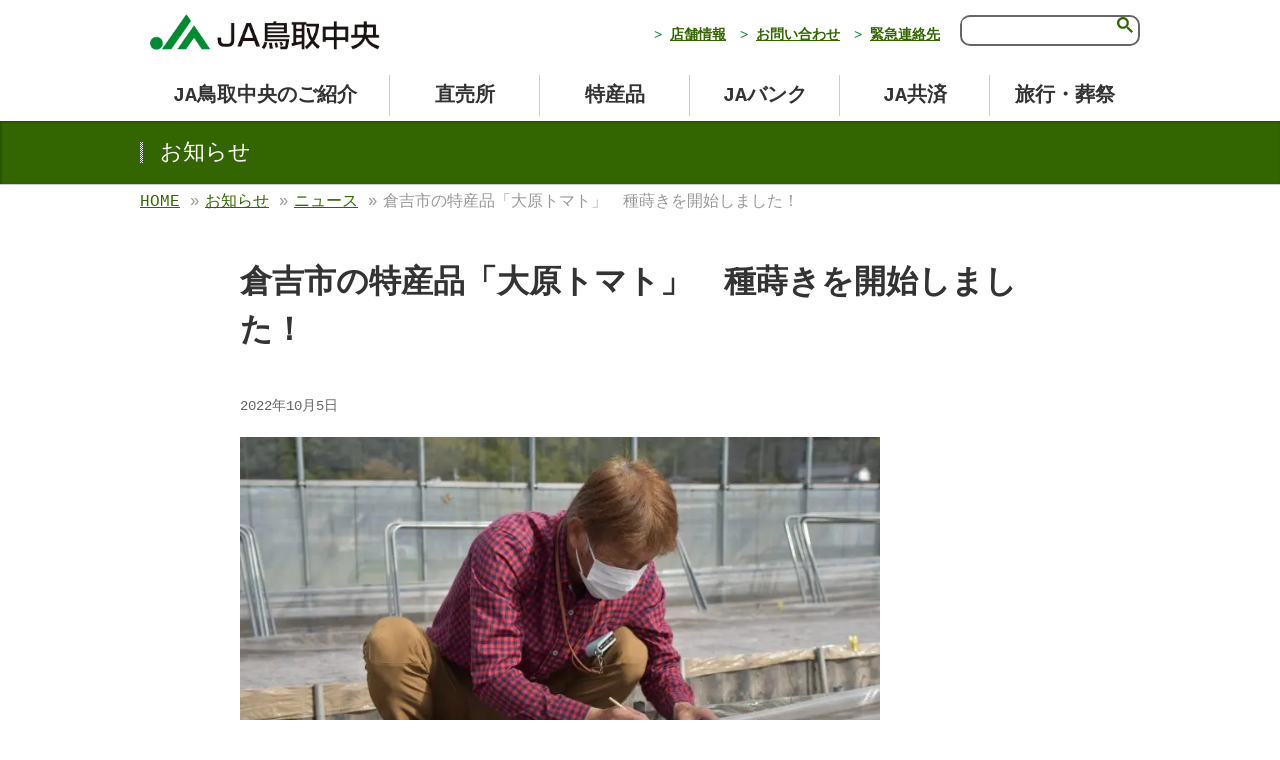

--- FILE ---
content_type: text/html; charset=UTF-8
request_url: https://www.ja-tottorichuou.or.jp/news/4237/
body_size: 104348
content:
<!DOCTYPE html>
<!--[if IE]>
<meta http-equiv="X-UA-Compatible" content="IE=Edge">
<![endif]-->
<html xmlns:fb="http://ogp.me/ns/fb#" dir="ltr" lang="ja"
	prefix="og: https://ogp.me/ns#" >
<head>
	<!-- Google tag (gtag.js) -->
<script async src="https://www.googletagmanager.com/gtag/js?id=G-9F4JZPH88L"></script>
<script>
  window.dataLayer = window.dataLayer || [];
  function gtag(){dataLayer.push(arguments);}
  gtag('js', new Date());

  gtag('config', 'G-9F4JZPH88L');
</script>
<!-- Global site tag (gtag.js) - Google Analytics -->
<script async src="https://www.googletagmanager.com/gtag/js?id=UA-39114573-1"></script>
<script>
  window.dataLayer = window.dataLayer || [];
  function gtag(){dataLayer.push(arguments);}
  gtag('js', new Date());

  gtag('config', 'UA-39114573-1');
</script>
<meta charset="UTF-8" />
<link rel="start" href="https://www.ja-tottorichuou.or.jp" title="HOME" />

<!--[if lte IE 8]>
<link rel="stylesheet" type="text/css" media="all" href="https://www.ja-tottorichuou.or.jp/wp-content/themes/biz-vektor_child/style_oldie.css" />
<![endif]-->
<meta id="viewport" name="viewport" content="width=device-width, initial-scale=1">
<title>倉吉市の特産品「大原トマト」 種蒔きを開始しました！ - JA鳥取中央</title>

		<!-- All in One SEO 4.2.1.1 -->
		<meta name="description" content="JA鳥取中央大原トマト生産組合は、10月上旬、「大原トマト」の播種作業を行いました。同組合は６人で今年は８４・" />
		<meta name="robots" content="max-image-preview:large" />
		<link rel="canonical" href="https://www.ja-tottorichuou.or.jp/news/4237/" />
		<meta property="og:locale" content="ja_JP" />
		<meta property="og:site_name" content="JA鳥取中央 -" />
		<meta property="og:type" content="article" />
		<meta property="og:title" content="倉吉市の特産品「大原トマト」 種蒔きを開始しました！ - JA鳥取中央" />
		<meta property="og:description" content="JA鳥取中央大原トマト生産組合は、10月上旬、「大原トマト」の播種作業を行いました。同組合は６人で今年は８４・" />
		<meta property="og:url" content="https://www.ja-tottorichuou.or.jp/news/4237/" />
		<meta property="article:published_time" content="2022-10-05T00:14:54+00:00" />
		<meta property="article:modified_time" content="2022-11-09T00:27:08+00:00" />
		<meta name="twitter:card" content="summary" />
		<meta name="twitter:title" content="倉吉市の特産品「大原トマト」 種蒔きを開始しました！ - JA鳥取中央" />
		<meta name="twitter:description" content="JA鳥取中央大原トマト生産組合は、10月上旬、「大原トマト」の播種作業を行いました。同組合は６人で今年は８４・" />
		<script type="application/ld+json" class="aioseo-schema">
			{"@context":"https:\/\/schema.org","@graph":[{"@type":"WebSite","@id":"https:\/\/www.ja-tottorichuou.or.jp\/#website","url":"https:\/\/www.ja-tottorichuou.or.jp\/","name":"JA\u9ce5\u53d6\u4e2d\u592e","inLanguage":"ja","publisher":{"@id":"https:\/\/www.ja-tottorichuou.or.jp\/#organization"}},{"@type":"Organization","@id":"https:\/\/www.ja-tottorichuou.or.jp\/#organization","name":"JA\u9ce5\u53d6\u4e2d\u592e","url":"https:\/\/www.ja-tottorichuou.or.jp\/"},{"@type":"BreadcrumbList","@id":"https:\/\/www.ja-tottorichuou.or.jp\/news\/4237\/#breadcrumblist","itemListElement":[{"@type":"ListItem","@id":"https:\/\/www.ja-tottorichuou.or.jp\/#listItem","position":1,"item":{"@type":"WebPage","@id":"https:\/\/www.ja-tottorichuou.or.jp\/","name":"\u30db\u30fc\u30e0","description":"JA\u9ce5\u53d6\u4e2d\u592e\u306e\u516c\u5f0f\u30db\u30fc\u30e0\u30da\u30fc\u30b8\u3067\u3059\u3002\u5f53\u30b5\u30a4\u30c8\u3067\u306f\u3001\u76f4\u58f2\u6240\u30fb\u7279\u7523\u54c1\u30fbJA\u306e\u6d3b\u52d5\u306b\u3064\u3044\u3066\u30fb\u4e8b\u696d\u30fb\u751f\u7523\u8005\u306a\u3069\u306b\u3064\u3044\u3066\u7d39\u4ecb\u3057\u3066\u3044\u307e\u3059\u3002JA\u9ce5\u53d6\u4e2d\u592e\u306f\u3001\u7686\u69d8\u306e\u751f\u6d3b\u306e\u304a\u5f79\u306b\u7acb\u3066\u308b\u3088\u3046\u65e5\u3005\u9081\u9032\u3057\u3066\u3044\u307e\u3059\u3002","url":"https:\/\/www.ja-tottorichuou.or.jp\/"}}]},{"@type":"Person","@id":"https:\/\/www.ja-tottorichuou.or.jp\/author\/ja-tottori-staff\/#author","url":"https:\/\/www.ja-tottorichuou.or.jp\/author\/ja-tottori-staff\/","name":"ja-tottori-staff"},{"@type":"WebPage","@id":"https:\/\/www.ja-tottorichuou.or.jp\/news\/4237\/#webpage","url":"https:\/\/www.ja-tottorichuou.or.jp\/news\/4237\/","name":"\u5009\u5409\u5e02\u306e\u7279\u7523\u54c1\u300c\u5927\u539f\u30c8\u30de\u30c8\u300d \u7a2e\u8494\u304d\u3092\u958b\u59cb\u3057\u307e\u3057\u305f\uff01 - JA\u9ce5\u53d6\u4e2d\u592e","description":"JA\u9ce5\u53d6\u4e2d\u592e\u5927\u539f\u30c8\u30de\u30c8\u751f\u7523\u7d44\u5408\u306f\u300110\u6708\u4e0a\u65ec\u3001\u300c\u5927\u539f\u30c8\u30de\u30c8\u300d\u306e\u64ad\u7a2e\u4f5c\u696d\u3092\u884c\u3044\u307e\u3057\u305f\u3002\u540c\u7d44\u5408\u306f\uff16\u4eba\u3067\u4eca\u5e74\u306f\uff18\uff14\u30fb","inLanguage":"ja","isPartOf":{"@id":"https:\/\/www.ja-tottorichuou.or.jp\/#website"},"breadcrumb":{"@id":"https:\/\/www.ja-tottorichuou.or.jp\/news\/4237\/#breadcrumblist"},"author":"https:\/\/www.ja-tottorichuou.or.jp\/author\/ja-tottori-staff\/#author","creator":"https:\/\/www.ja-tottorichuou.or.jp\/author\/ja-tottori-staff\/#author","image":{"@type":"ImageObject","@id":"https:\/\/www.ja-tottorichuou.or.jp\/#mainImage","url":"https:\/\/www.ja-tottorichuou.or.jp\/wp-content\/uploads\/2022\/11\/bfa4f6adff15d727bdf371264d32e49b.jpg","width":1920,"height":1280},"primaryImageOfPage":{"@id":"https:\/\/www.ja-tottorichuou.or.jp\/news\/4237\/#mainImage"},"datePublished":"2022-10-05T00:14:54+09:00","dateModified":"2022-11-09T00:27:08+09:00"}]}
		</script>
		<!-- All in One SEO -->

<link rel='dns-prefetch' href='//yubinbango.github.io' />
<link rel='dns-prefetch' href='//fonts.googleapis.com' />
<link rel="alternate" type="application/rss+xml" title="JA鳥取中央 &raquo; フィード" href="https://www.ja-tottorichuou.or.jp/feed/" />
<link rel="alternate" type="application/rss+xml" title="JA鳥取中央 &raquo; コメントフィード" href="https://www.ja-tottorichuou.or.jp/comments/feed/" />
<meta name="description" content="JA鳥取中央大原トマト生産組合は、10月上旬、「大原トマト」の播種作業を行いました。同組合は６人で今年は８４・５㌃を栽培。苗箱１箱に１５０～２００粒の種を播き、５０箱以上を作りました。大原トマトは、倉吉市大原地区の特産品で、酸味と甘さのバランスがいいのが特徴。２年連続過去最高単価を更新するなど、消費者の人気を集めています。同組合は、生産者が種から育苗する。播種後２５日目を目安に移植床に移植し、１２月初旬からハウスに定植。冬に、燃料で加温することなく、４か月" />
<style type="text/css">.keyColorBG,.keyColorBGh:hover,.keyColor_bg,.keyColor_bg_hover:hover{background-color: #c30000;}.keyColorCl,.keyColorClh:hover,.keyColor_txt,.keyColor_txt_hover:hover{color: #c30000;}.keyColorBd,.keyColorBdh:hover,.keyColor_border,.keyColor_border_hover:hover{border-color: #c30000;}.color_keyBG,.color_keyBGh:hover,.color_key_bg,.color_key_bg_hover:hover{background-color: #c30000;}.color_keyCl,.color_keyClh:hover,.color_key_txt,.color_key_txt_hover:hover{color: #c30000;}.color_keyBd,.color_keyBdh:hover,.color_key_border,.color_key_border_hover:hover{border-color: #c30000;}</style>
<script type="text/javascript">
window._wpemojiSettings = {"baseUrl":"https:\/\/s.w.org\/images\/core\/emoji\/14.0.0\/72x72\/","ext":".png","svgUrl":"https:\/\/s.w.org\/images\/core\/emoji\/14.0.0\/svg\/","svgExt":".svg","source":{"concatemoji":"https:\/\/www.ja-tottorichuou.or.jp\/wp-includes\/js\/wp-emoji-release.min.js?ver=6.3"}};
/*! This file is auto-generated */
!function(i,n){var o,s,e;function c(e){try{var t={supportTests:e,timestamp:(new Date).valueOf()};sessionStorage.setItem(o,JSON.stringify(t))}catch(e){}}function p(e,t,n){e.clearRect(0,0,e.canvas.width,e.canvas.height),e.fillText(t,0,0);var t=new Uint32Array(e.getImageData(0,0,e.canvas.width,e.canvas.height).data),r=(e.clearRect(0,0,e.canvas.width,e.canvas.height),e.fillText(n,0,0),new Uint32Array(e.getImageData(0,0,e.canvas.width,e.canvas.height).data));return t.every(function(e,t){return e===r[t]})}function u(e,t,n){switch(t){case"flag":return n(e,"\ud83c\udff3\ufe0f\u200d\u26a7\ufe0f","\ud83c\udff3\ufe0f\u200b\u26a7\ufe0f")?!1:!n(e,"\ud83c\uddfa\ud83c\uddf3","\ud83c\uddfa\u200b\ud83c\uddf3")&&!n(e,"\ud83c\udff4\udb40\udc67\udb40\udc62\udb40\udc65\udb40\udc6e\udb40\udc67\udb40\udc7f","\ud83c\udff4\u200b\udb40\udc67\u200b\udb40\udc62\u200b\udb40\udc65\u200b\udb40\udc6e\u200b\udb40\udc67\u200b\udb40\udc7f");case"emoji":return!n(e,"\ud83e\udef1\ud83c\udffb\u200d\ud83e\udef2\ud83c\udfff","\ud83e\udef1\ud83c\udffb\u200b\ud83e\udef2\ud83c\udfff")}return!1}function f(e,t,n){var r="undefined"!=typeof WorkerGlobalScope&&self instanceof WorkerGlobalScope?new OffscreenCanvas(300,150):i.createElement("canvas"),a=r.getContext("2d",{willReadFrequently:!0}),o=(a.textBaseline="top",a.font="600 32px Arial",{});return e.forEach(function(e){o[e]=t(a,e,n)}),o}function t(e){var t=i.createElement("script");t.src=e,t.defer=!0,i.head.appendChild(t)}"undefined"!=typeof Promise&&(o="wpEmojiSettingsSupports",s=["flag","emoji"],n.supports={everything:!0,everythingExceptFlag:!0},e=new Promise(function(e){i.addEventListener("DOMContentLoaded",e,{once:!0})}),new Promise(function(t){var n=function(){try{var e=JSON.parse(sessionStorage.getItem(o));if("object"==typeof e&&"number"==typeof e.timestamp&&(new Date).valueOf()<e.timestamp+604800&&"object"==typeof e.supportTests)return e.supportTests}catch(e){}return null}();if(!n){if("undefined"!=typeof Worker&&"undefined"!=typeof OffscreenCanvas&&"undefined"!=typeof URL&&URL.createObjectURL&&"undefined"!=typeof Blob)try{var e="postMessage("+f.toString()+"("+[JSON.stringify(s),u.toString(),p.toString()].join(",")+"));",r=new Blob([e],{type:"text/javascript"}),a=new Worker(URL.createObjectURL(r),{name:"wpTestEmojiSupports"});return void(a.onmessage=function(e){c(n=e.data),a.terminate(),t(n)})}catch(e){}c(n=f(s,u,p))}t(n)}).then(function(e){for(var t in e)n.supports[t]=e[t],n.supports.everything=n.supports.everything&&n.supports[t],"flag"!==t&&(n.supports.everythingExceptFlag=n.supports.everythingExceptFlag&&n.supports[t]);n.supports.everythingExceptFlag=n.supports.everythingExceptFlag&&!n.supports.flag,n.DOMReady=!1,n.readyCallback=function(){n.DOMReady=!0}}).then(function(){return e}).then(function(){var e;n.supports.everything||(n.readyCallback(),(e=n.source||{}).concatemoji?t(e.concatemoji):e.wpemoji&&e.twemoji&&(t(e.twemoji),t(e.wpemoji)))}))}((window,document),window._wpemojiSettings);
</script>
<style type="text/css">
img.wp-smiley,
img.emoji {
	display: inline !important;
	border: none !important;
	box-shadow: none !important;
	height: 1em !important;
	width: 1em !important;
	margin: 0 0.07em !important;
	vertical-align: -0.1em !important;
	background: none !important;
	padding: 0 !important;
}
</style>
	<link rel='stylesheet' id='sbi_styles-css' href='https://www.ja-tottorichuou.or.jp/wp-content/plugins/instagram-feed/css/sbi-styles.min.css?ver=6.0.3' type='text/css' media='all' />
<link rel='stylesheet' id='wp-block-library-css' href='https://www.ja-tottorichuou.or.jp/wp-includes/css/dist/block-library/style.min.css?ver=6.3' type='text/css' media='all' />
<style id='classic-theme-styles-inline-css' type='text/css'>
/*! This file is auto-generated */
.wp-block-button__link{color:#fff;background-color:#32373c;border-radius:9999px;box-shadow:none;text-decoration:none;padding:calc(.667em + 2px) calc(1.333em + 2px);font-size:1.125em}.wp-block-file__button{background:#32373c;color:#fff;text-decoration:none}
</style>
<style id='global-styles-inline-css' type='text/css'>
body{--wp--preset--color--black: #000000;--wp--preset--color--cyan-bluish-gray: #abb8c3;--wp--preset--color--white: #ffffff;--wp--preset--color--pale-pink: #f78da7;--wp--preset--color--vivid-red: #cf2e2e;--wp--preset--color--luminous-vivid-orange: #ff6900;--wp--preset--color--luminous-vivid-amber: #fcb900;--wp--preset--color--light-green-cyan: #7bdcb5;--wp--preset--color--vivid-green-cyan: #00d084;--wp--preset--color--pale-cyan-blue: #8ed1fc;--wp--preset--color--vivid-cyan-blue: #0693e3;--wp--preset--color--vivid-purple: #9b51e0;--wp--preset--gradient--vivid-cyan-blue-to-vivid-purple: linear-gradient(135deg,rgba(6,147,227,1) 0%,rgb(155,81,224) 100%);--wp--preset--gradient--light-green-cyan-to-vivid-green-cyan: linear-gradient(135deg,rgb(122,220,180) 0%,rgb(0,208,130) 100%);--wp--preset--gradient--luminous-vivid-amber-to-luminous-vivid-orange: linear-gradient(135deg,rgba(252,185,0,1) 0%,rgba(255,105,0,1) 100%);--wp--preset--gradient--luminous-vivid-orange-to-vivid-red: linear-gradient(135deg,rgba(255,105,0,1) 0%,rgb(207,46,46) 100%);--wp--preset--gradient--very-light-gray-to-cyan-bluish-gray: linear-gradient(135deg,rgb(238,238,238) 0%,rgb(169,184,195) 100%);--wp--preset--gradient--cool-to-warm-spectrum: linear-gradient(135deg,rgb(74,234,220) 0%,rgb(151,120,209) 20%,rgb(207,42,186) 40%,rgb(238,44,130) 60%,rgb(251,105,98) 80%,rgb(254,248,76) 100%);--wp--preset--gradient--blush-light-purple: linear-gradient(135deg,rgb(255,206,236) 0%,rgb(152,150,240) 100%);--wp--preset--gradient--blush-bordeaux: linear-gradient(135deg,rgb(254,205,165) 0%,rgb(254,45,45) 50%,rgb(107,0,62) 100%);--wp--preset--gradient--luminous-dusk: linear-gradient(135deg,rgb(255,203,112) 0%,rgb(199,81,192) 50%,rgb(65,88,208) 100%);--wp--preset--gradient--pale-ocean: linear-gradient(135deg,rgb(255,245,203) 0%,rgb(182,227,212) 50%,rgb(51,167,181) 100%);--wp--preset--gradient--electric-grass: linear-gradient(135deg,rgb(202,248,128) 0%,rgb(113,206,126) 100%);--wp--preset--gradient--midnight: linear-gradient(135deg,rgb(2,3,129) 0%,rgb(40,116,252) 100%);--wp--preset--font-size--small: 13px;--wp--preset--font-size--medium: 20px;--wp--preset--font-size--large: 36px;--wp--preset--font-size--x-large: 42px;--wp--preset--spacing--20: 0.44rem;--wp--preset--spacing--30: 0.67rem;--wp--preset--spacing--40: 1rem;--wp--preset--spacing--50: 1.5rem;--wp--preset--spacing--60: 2.25rem;--wp--preset--spacing--70: 3.38rem;--wp--preset--spacing--80: 5.06rem;--wp--preset--shadow--natural: 6px 6px 9px rgba(0, 0, 0, 0.2);--wp--preset--shadow--deep: 12px 12px 50px rgba(0, 0, 0, 0.4);--wp--preset--shadow--sharp: 6px 6px 0px rgba(0, 0, 0, 0.2);--wp--preset--shadow--outlined: 6px 6px 0px -3px rgba(255, 255, 255, 1), 6px 6px rgba(0, 0, 0, 1);--wp--preset--shadow--crisp: 6px 6px 0px rgba(0, 0, 0, 1);}:where(.is-layout-flex){gap: 0.5em;}:where(.is-layout-grid){gap: 0.5em;}body .is-layout-flow > .alignleft{float: left;margin-inline-start: 0;margin-inline-end: 2em;}body .is-layout-flow > .alignright{float: right;margin-inline-start: 2em;margin-inline-end: 0;}body .is-layout-flow > .aligncenter{margin-left: auto !important;margin-right: auto !important;}body .is-layout-constrained > .alignleft{float: left;margin-inline-start: 0;margin-inline-end: 2em;}body .is-layout-constrained > .alignright{float: right;margin-inline-start: 2em;margin-inline-end: 0;}body .is-layout-constrained > .aligncenter{margin-left: auto !important;margin-right: auto !important;}body .is-layout-constrained > :where(:not(.alignleft):not(.alignright):not(.alignfull)){max-width: var(--wp--style--global--content-size);margin-left: auto !important;margin-right: auto !important;}body .is-layout-constrained > .alignwide{max-width: var(--wp--style--global--wide-size);}body .is-layout-flex{display: flex;}body .is-layout-flex{flex-wrap: wrap;align-items: center;}body .is-layout-flex > *{margin: 0;}body .is-layout-grid{display: grid;}body .is-layout-grid > *{margin: 0;}:where(.wp-block-columns.is-layout-flex){gap: 2em;}:where(.wp-block-columns.is-layout-grid){gap: 2em;}:where(.wp-block-post-template.is-layout-flex){gap: 1.25em;}:where(.wp-block-post-template.is-layout-grid){gap: 1.25em;}.has-black-color{color: var(--wp--preset--color--black) !important;}.has-cyan-bluish-gray-color{color: var(--wp--preset--color--cyan-bluish-gray) !important;}.has-white-color{color: var(--wp--preset--color--white) !important;}.has-pale-pink-color{color: var(--wp--preset--color--pale-pink) !important;}.has-vivid-red-color{color: var(--wp--preset--color--vivid-red) !important;}.has-luminous-vivid-orange-color{color: var(--wp--preset--color--luminous-vivid-orange) !important;}.has-luminous-vivid-amber-color{color: var(--wp--preset--color--luminous-vivid-amber) !important;}.has-light-green-cyan-color{color: var(--wp--preset--color--light-green-cyan) !important;}.has-vivid-green-cyan-color{color: var(--wp--preset--color--vivid-green-cyan) !important;}.has-pale-cyan-blue-color{color: var(--wp--preset--color--pale-cyan-blue) !important;}.has-vivid-cyan-blue-color{color: var(--wp--preset--color--vivid-cyan-blue) !important;}.has-vivid-purple-color{color: var(--wp--preset--color--vivid-purple) !important;}.has-black-background-color{background-color: var(--wp--preset--color--black) !important;}.has-cyan-bluish-gray-background-color{background-color: var(--wp--preset--color--cyan-bluish-gray) !important;}.has-white-background-color{background-color: var(--wp--preset--color--white) !important;}.has-pale-pink-background-color{background-color: var(--wp--preset--color--pale-pink) !important;}.has-vivid-red-background-color{background-color: var(--wp--preset--color--vivid-red) !important;}.has-luminous-vivid-orange-background-color{background-color: var(--wp--preset--color--luminous-vivid-orange) !important;}.has-luminous-vivid-amber-background-color{background-color: var(--wp--preset--color--luminous-vivid-amber) !important;}.has-light-green-cyan-background-color{background-color: var(--wp--preset--color--light-green-cyan) !important;}.has-vivid-green-cyan-background-color{background-color: var(--wp--preset--color--vivid-green-cyan) !important;}.has-pale-cyan-blue-background-color{background-color: var(--wp--preset--color--pale-cyan-blue) !important;}.has-vivid-cyan-blue-background-color{background-color: var(--wp--preset--color--vivid-cyan-blue) !important;}.has-vivid-purple-background-color{background-color: var(--wp--preset--color--vivid-purple) !important;}.has-black-border-color{border-color: var(--wp--preset--color--black) !important;}.has-cyan-bluish-gray-border-color{border-color: var(--wp--preset--color--cyan-bluish-gray) !important;}.has-white-border-color{border-color: var(--wp--preset--color--white) !important;}.has-pale-pink-border-color{border-color: var(--wp--preset--color--pale-pink) !important;}.has-vivid-red-border-color{border-color: var(--wp--preset--color--vivid-red) !important;}.has-luminous-vivid-orange-border-color{border-color: var(--wp--preset--color--luminous-vivid-orange) !important;}.has-luminous-vivid-amber-border-color{border-color: var(--wp--preset--color--luminous-vivid-amber) !important;}.has-light-green-cyan-border-color{border-color: var(--wp--preset--color--light-green-cyan) !important;}.has-vivid-green-cyan-border-color{border-color: var(--wp--preset--color--vivid-green-cyan) !important;}.has-pale-cyan-blue-border-color{border-color: var(--wp--preset--color--pale-cyan-blue) !important;}.has-vivid-cyan-blue-border-color{border-color: var(--wp--preset--color--vivid-cyan-blue) !important;}.has-vivid-purple-border-color{border-color: var(--wp--preset--color--vivid-purple) !important;}.has-vivid-cyan-blue-to-vivid-purple-gradient-background{background: var(--wp--preset--gradient--vivid-cyan-blue-to-vivid-purple) !important;}.has-light-green-cyan-to-vivid-green-cyan-gradient-background{background: var(--wp--preset--gradient--light-green-cyan-to-vivid-green-cyan) !important;}.has-luminous-vivid-amber-to-luminous-vivid-orange-gradient-background{background: var(--wp--preset--gradient--luminous-vivid-amber-to-luminous-vivid-orange) !important;}.has-luminous-vivid-orange-to-vivid-red-gradient-background{background: var(--wp--preset--gradient--luminous-vivid-orange-to-vivid-red) !important;}.has-very-light-gray-to-cyan-bluish-gray-gradient-background{background: var(--wp--preset--gradient--very-light-gray-to-cyan-bluish-gray) !important;}.has-cool-to-warm-spectrum-gradient-background{background: var(--wp--preset--gradient--cool-to-warm-spectrum) !important;}.has-blush-light-purple-gradient-background{background: var(--wp--preset--gradient--blush-light-purple) !important;}.has-blush-bordeaux-gradient-background{background: var(--wp--preset--gradient--blush-bordeaux) !important;}.has-luminous-dusk-gradient-background{background: var(--wp--preset--gradient--luminous-dusk) !important;}.has-pale-ocean-gradient-background{background: var(--wp--preset--gradient--pale-ocean) !important;}.has-electric-grass-gradient-background{background: var(--wp--preset--gradient--electric-grass) !important;}.has-midnight-gradient-background{background: var(--wp--preset--gradient--midnight) !important;}.has-small-font-size{font-size: var(--wp--preset--font-size--small) !important;}.has-medium-font-size{font-size: var(--wp--preset--font-size--medium) !important;}.has-large-font-size{font-size: var(--wp--preset--font-size--large) !important;}.has-x-large-font-size{font-size: var(--wp--preset--font-size--x-large) !important;}
.wp-block-navigation a:where(:not(.wp-element-button)){color: inherit;}
:where(.wp-block-post-template.is-layout-flex){gap: 1.25em;}:where(.wp-block-post-template.is-layout-grid){gap: 1.25em;}
:where(.wp-block-columns.is-layout-flex){gap: 2em;}:where(.wp-block-columns.is-layout-grid){gap: 2em;}
.wp-block-pullquote{font-size: 1.5em;line-height: 1.6;}
</style>
<link rel='stylesheet' id='parent-style-css' href='https://www.ja-tottorichuou.or.jp/wp-content/themes/biz-vektor/style.css?ver=6.3' type='text/css' media='all' />
<link rel='stylesheet' id='Biz_Vektor_common_style-css' href='https://www.ja-tottorichuou.or.jp/wp-content/themes/biz-vektor/css/bizvektor_common_min.css?ver=1.12.4' type='text/css' media='all' />
<link rel='stylesheet' id='Biz_Vektor_Design_style-css' href='https://www.ja-tottorichuou.or.jp/wp-content/themes/biz-vektor/design_skins/001/001.css?ver=1.12.4' type='text/css' media='all' />
<link rel='stylesheet' id='Biz_Vektor_plugin_sns_style-css' href='https://www.ja-tottorichuou.or.jp/wp-content/themes/biz-vektor/plugins/sns/style_bizvektor_sns.css?ver=6.3' type='text/css' media='all' />
<link rel='stylesheet' id='Biz_Vektor_add_web_fonts-css' href='//fonts.googleapis.com/css?family=Droid+Sans%3A700%7CLato%3A900%7CAnton&#038;ver=6.3' type='text/css' media='all' />
<link rel="https://api.w.org/" href="https://www.ja-tottorichuou.or.jp/wp-json/" /><link rel="alternate" type="application/json" href="https://www.ja-tottorichuou.or.jp/wp-json/wp/v2/news/4237" /><link rel="EditURI" type="application/rsd+xml" title="RSD" href="https://www.ja-tottorichuou.or.jp/xmlrpc.php?rsd" />
<link rel='shortlink' href='https://www.ja-tottorichuou.or.jp/?p=4237' />
<link rel="alternate" type="application/json+oembed" href="https://www.ja-tottorichuou.or.jp/wp-json/oembed/1.0/embed?url=https%3A%2F%2Fwww.ja-tottorichuou.or.jp%2Fnews%2F4237%2F" />
<link rel="alternate" type="text/xml+oembed" href="https://www.ja-tottorichuou.or.jp/wp-json/oembed/1.0/embed?url=https%3A%2F%2Fwww.ja-tottorichuou.or.jp%2Fnews%2F4237%2F&#038;format=xml" />
<!-- [ BizVektor OGP ] -->
<meta property="og:site_name" content="JA鳥取中央" />
<meta property="og:url" content="https://www.ja-tottorichuou.or.jp/news/4237/" />
<meta property="fb:app_id" content="" />
<meta property="og:type" content="article" />
<meta property="og:image" content="https://www.ja-tottorichuou.or.jp/wp-content/uploads/2022/11/bfa4f6adff15d727bdf371264d32e49b-1024x683.jpg" />
<meta property="og:title" content="倉吉市の特産品「大原トマト」　種蒔きを開始しました！ | JA鳥取中央" />
<meta property="og:description" content=" JA鳥取中央大原トマト生産組合は、10月上旬、「大原トマト」の播種作業を行いました。同組合は６人で今年は８４・５㌃を栽培。苗箱１箱に１５０～２００粒の種を播き、５０箱以上を作りました。  大原トマトは、倉吉市大原地区の特産品で、酸味と甘さのバランスがいいのが特徴。２年連続過去最高単価を更新するなど、消費者の人気を集めています。  同組合は、生産者が種から育苗する。播種後２５日目を目安に移植床に移植し、１２月初旬からハウスに定植。冬に、燃料で加温することなく、４か月" />
<!-- [ /BizVektor OGP ] -->
<!--[if lte IE 8]>
<link rel="stylesheet" type="text/css" media="all" href="https://www.ja-tottorichuou.or.jp/wp-content/themes/biz-vektor/design_skins/001/001_oldie.css" />
<![endif]-->
<link rel="pingback" href="https://www.ja-tottorichuou.or.jp/xmlrpc.php" />
<noscript><style>.lazyload[data-src]{display:none !important;}</style></noscript><style>.lazyload{background-image:none !important;}.lazyload:before{background-image:none !important;}</style>		<style type="text/css" id="wp-custom-css">
			.flex_wrap .cont_48pre {
    width: 48%;
}#post-22 #bank_roan .plan2 > li {
    list-style-type: none;
    border: 2px solid;
    border-radius: 10px;
    text-decoration: none;
    background-color: #fff;
    height: 100%;
    box-sizing: border-box;
}
#post-22 #bank .plan2 .title {
    background-color: #336600;
}
#post-22 #bank .plan2 > li {
    border-color: #336600;
}
#post-22 #bank_roan .plan2 {
    margin-left: 0;
    display: grid;
    gap: 20px;
    grid-template-columns: repeat(2, 1fr);
}
#post-22 #intro li{
border: none !important;
}
#post-22 #container {
  display: flex;
}
#post-22 #left-column {
  width: 50%;
  padding: 20px;
}
#post-22 #right-column {
  width: 50%;
  padding: 20px;
}

span.h2box::before {
	bottom: 80px !important;
}

@media screen and (max-width: 768px) 
{
	span.h2box::before {
	bottom: 70px !important;
}
}

span.h2box::after {
	bottom: 80px !important;
}

@media screen and (max-width: 768px) 
{
	span.h2box::after {
	bottom: 70px !important;
}
}

span.h2box_event::before {
	bottom: 80px !important;
}

@media screen and (max-width: 768px) 
{
	span.h2box_event::before {
	bottom: 70px !important;
}
}

span.h2box_event::after {
	bottom: 80px !important;
}

@media screen and (max-width: 768px) 
{
	span.h2box_event::after {
	bottom: 70px !important;
}
}

.top_news_boad_in {
    margin: 10px auto !important;
}		</style>
				<style type="text/css">
a	{ color:#336600; }
a:hover	{ color:#98c963;}

a.btn,
.linkBtn.linkBtnS a,
.linkBtn.linkBtnM a,
.moreLink a,
.btn.btnS a,
.btn.btnM a,
.btn.btnL a,
.content p.btn.btnL input,
input[type=button],
input[type=submit],
#searchform input[type=submit],
p.form-submit input[type=submit],
form#searchform input#searchsubmit,
.content form input.wpcf7-submit,
#confirm-button input	{ background-color:#336600;color:#f5f5f5; }

.moreLink a:hover,
.btn.btnS a:hover,
.btn.btnM a:hover,
.btn.btnL a:hover	{ background-color:#98c963; color:#f5f5f5;}

#headerTop { border-top-color:#336600;}
#header #headContact #headContactTel	{color:#336600;}

#gMenu	{ border-top:2px solid #336600; }
#gMenu h3.assistive-text {
background-color:#336600;
border-right:1px solid #98c963;
background: -webkit-gradient(linear, 0 0, 0 bottom, from(#336600), to(#98c963));
background: -moz-linear-gradient(#336600, #98c963);
background: linear-gradient(#336600, #98c963);
-ms-filter: "progid:DXImageTransform.Microsoft.Gradient(StartColorStr=#336600, EndColorStr=#98c963)";
}

#gMenu .menu li.current_page_item > a,
#gMenu .menu li > a:hover { background-color:#336600; }

#pageTitBnr	{ background-color:#336600; }

#panList a	{ color:#336600; }
#panList a:hover	{ color:#98c963; }

.content h2,
.content h1.contentTitle,
.content h1.entryPostTitle { border-top:2px solid #336600;}
.content h3	{ border-left-color:#336600;}
.content h4,
.content dt	{ color:#336600; }

.content .infoList .infoCate a:hover	{ background-color:#336600; }

.content .child_page_block h4 a	{ border-color:#336600; }
.content .child_page_block h4 a:hover,
.content .child_page_block p a:hover	{ color:#336600; }

.content .childPageBox ul li.current_page_item li a	{ color:#336600; }

.content .mainFootContact p.mainFootTxt span.mainFootTel	{ color:#336600; }
.content .mainFootContact .mainFootBt a			{ background-color:#336600; }
.content .mainFootContact .mainFootBt a:hover	{ background-color:#98c963; }

.sideTower .localHead	{ border-top-color:#336600; }
.sideTower li.sideBnr#sideContact a		{ background-color:#336600; }
.sideTower li.sideBnr#sideContact a:hover	{ background-color:#98c963; }
.sideTower .sideWidget h4	{ border-left-color:#336600; }

#pagetop a	{ background-color:#336600; }
#footMenu	{ background-color:#336600;border-top-color:#98c963; }

#topMainBnr	{ background-color:#336600; }
#topMainBnrFrame a.slideFrame:hover	{ border:4px solid #98c963; }

#topPr .topPrInner h3	{ border-left-color:#336600 ; }
#topPr .topPrInner p.moreLink a	{ background-color:#336600; }
#topPr .topPrInner p.moreLink a:hover { background-color:#98c963; }

.paging span,
.paging a	{ color:#336600;border:1px solid #336600; }
.paging span.current,
.paging a:hover	{ background-color:#336600; }

@media (min-width: 770px) {
#gMenu .menu > li.current_page_item > a,
#gMenu .menu > li.current-menu-item > a,
#gMenu .menu > li.current_page_ancestor > a ,
#gMenu .menu > li.current-page-ancestor > a ,
#gMenu .menu > li > a:hover	{
background-color:#336600;
border-right:1px solid #98c963;
background: -webkit-gradient(linear, 0 0, 0 bottom, from(#336600), to(#98c963));
background: -moz-linear-gradient(#336600, #98c963);
background: linear-gradient(#336600, #98c963);
-ms-filter: "progid:DXImageTransform.Microsoft.Gradient(StartColorStr=#336600, EndColorStr=#98c963)";
}
}
		</style>
<!--[if lte IE 8]>
<style type="text/css">
#gMenu .menu > li.current_page_item > a,
#gMenu .menu > li.current_menu_item > a,
#gMenu .menu > li.current_page_ancestor > a ,
#gMenu .menu > li.current-page-ancestor > a ,
#gMenu .menu > li > a:hover	{
background-color:#336600;
border-right:1px solid #98c963;
background: -webkit-gradient(linear, 0 0, 0 bottom, from(#336600), to(#98c963));
background: -moz-linear-gradient(#336600, #98c963);
background: linear-gradient(#336600, #98c963);
-ms-filter: "progid:DXImageTransform.Microsoft.Gradient(StartColorStr=#336600, EndColorStr=#98c963)";
}
</style>
<![endif]-->

	<style type="text/css">
/*-------------------------------------------*/
/*	font
/*-------------------------------------------*/
h1,h2,h3,h4,h4,h5,h6,#header #site-title,#pageTitBnr #pageTitInner #pageTit,#content .leadTxt,#sideTower .localHead {font-family: "ヒラギノ角ゴ Pro W3","Hiragino Kaku Gothic Pro","メイリオ",Meiryo,Osaka,"ＭＳ Ｐゴシック","MS PGothic",sans-serif; }
#pageTitBnr #pageTitInner #pageTit { font-weight:lighter; }
#gMenu .menu li a strong {font-family: "ヒラギノ角ゴ Pro W3","Hiragino Kaku Gothic Pro","メイリオ",Meiryo,Osaka,"ＭＳ Ｐゴシック","MS PGothic",sans-serif; }
</style>
<link rel="stylesheet" href="https://www.ja-tottorichuou.or.jp/wp-content/themes/biz-vektor_child/style.css" type="text/css" media="all" />
<style type="text/css">
h1, h2, h3, h4, h5, h6, #header #site-title, #pageTitBnr #pageTitInner #pageTit, .leadTxt, .menu li a strong, .sideTower .localHead{
 font-family: 'メイリオ','Meiryo','YuGothic','Yu Gothic','游ゴシック','ヒラギノ角ゴ Pro W3','Hiragino Kaku Gothic Pro',Courier,sans-serif;
-webkit-text-size-adjust: 100%;
}

#gMenu .menu li a strong{
 font-family: 'メイリオ','Meiryo','YuGothic','Yu Gothic','游ゴシック','ヒラギノ角ゴ Pro W3','Hiragino Kaku Gothic Pro',Courier,sans-serif;
-webkit-text-size-adjust: 100%;
}

body {
 font-family: 'メイリオ','Meiryo','YuGothic','Yu Gothic','游ゴシック','ヒラギノ角ゴ Pro W3','Hiragino Kaku Gothic Pro',Courier,sans-serif;
-webkit-text-size-adjust: 100%;
 background-color: #fff;
}

html {
font-size:16px;
}

html, body, #wrap{
height:auto;
}
#footer .innerBox{
	height:100px;
}
.linksyu{
	display:inline-block;
	padding-top:20px;
	padding-left:70px;
	
}
.linksyu a{
	text-decoration: none;
}
.linksyu a:hover{
 color:white;
}

@media only screen and (min-width: 770px){
#gMenu .menu>li{
    font-size: min(1.9vw,1.5em);
    font-weight: 800;
}
#menu-item-1260{
    display: none!important;
}
}

#headerTop{
    display: none;
}

a:hover img{
opacity:0.7;
}
.innerBox, #gMenu #gMenuInner.innerBox{
    width: 100%;
    margin: 0px auto;
}

#site-title{
    position: fixed!important;
    width: 25%!important;
    display: block!important;
    max-width: 230px!important;
    background: #fff!important;
    top: 5px!important;
    z-index: 999!important;
    padding: 0 10px;
}

.header_submenu{
float:right;
height:30px;
    font-weight: bold;
    margin-top: 10px;
}
.header_submenu_color{
color:#008A32;
}
.header_submenu_fontsizechange_chu{
    background: #008A32;
    color: #fff;
    padding: 3px 10px;
    border-radius: 10px 0 0 10px;
}
.header_submenu_fontsizechange_dai{
    background: #808080;
    color: #fff;
    padding: 3px 10px;
    border-radius: 0 10px 10px 0;
}
.header_submenu_searchbox{
    padding: 3px 40px;
    border: 1px solid #666;
    border-radius: 10px;
    position: relative;
}
.header_submenu_searchbox::before{
    content: url(https://www.ja-tottorichuou.or.jp/wp-content/uploads/2022/02/header_search_icon.png);
    position: absolute;
    top: 4px;
    left: 4px;
}

#fix_header{
    position: -webkit-sticky;
    position: sticky;
    top: 0;
    background: #fff;
 z-index:888;
}
#header {
    padding-top: 15px;
    text-align: left;
    max-width: 1000px;
    margin: 0 auto;
}

#footer {
    border-top: none;
    color: #222222;
    background-color: #98c963;
}
#footer .innerBox{
max-width:1000px;
}
#footMenu{
    display: none;
}
#footer #footerOutline{
    width: 50%;
    float: left;
}
#footer #footerOutline img{
    margin-right: 20px;
    float: left;
}
.footerOutline_bold {
    font-size: 1.2rem;
    font-weight: bold;
}
#footerSiteMap{
    width: 50%;
    float: right;
    display: flex;
    flex-wrap: wrap;
}
#footerSiteMap .menu a{
    color: #360;
    font-weight: bold;
}

.footerSiteMap_item{
 width:33%;
}
.footerSiteMap_item img{
    width: 30%;
    float: left;
}
.footerSiteMap_item p{
    width: auto;
    margin: 0 1%;
    float: left;
    font-size:0.9rem;
    text-align: center;
}
.footerSiteMap_item a{
 color:#fff;
 font-weight:bold; 
 text-decoration: none;
}
.footerSiteMap_item a:hover{
 text-decoration: underline;
}

#siteBottom {
    border-top: none;
    background-color: #98c963;
    color: #222222;
    padding: 15px 0 15px;
}

#gMenu #gMenuInner.innerBox{
 width:98%;
 max-width: 1000px;
 padding:0 1%;
 margin:0 auto;
}

#gMenu{
    border-top: none;
    box-shadow: none;
    background: transparent;
    margin-bottom: 0px;
}


#gMenu .menu>li, #gMenu .menu>li.current-menu-item, #gMenu .menu>li.current_page_item, #gMenu .menu>li.current_page_ancestor{
    box-shadow: none;
    background: transparent;
    padding: 20px 0 5px;
}
#gMenu .menu>li>a{
    box-shadow: none;
    background: transparent;
}

#gMenu .menu{
    border-left: none;
}

#pageTitBnr #pageTitInner{
    max-width: 960px;
    margin: 0 auto;
}
#panList{
    width: 95%;
    margin: 5px auto;
    font-size: 1rem;
    background-color: transparent;
    border-bottom: none;
    box-shadow: none;
}
#panList #panListInner{
    max-width: 1000px;
    margin: 0 auto;
}

li#menu-item-27{
width:25%!important;
}
li#menu-item-382{
width:15%!important;
    z-index: 9999;
    position: sticky;
    position: -webkit-sticky;
}
li#menu-item-28{
width:15%!important;
    z-index: 9999;
    position: sticky;
    position: -webkit-sticky;
}
li#menu-item-29{
width:15%!important;
    z-index: 9999;
    position: sticky;
    position: -webkit-sticky;
}
li#menu-item-31{
width:15%!important;
    z-index: 9999;
    position: sticky;
    position: -webkit-sticky;
}
li#menu-item-1080{
width:15%!important;
    z-index: 9999;
    position: sticky;
    position: -webkit-sticky;
}
li#menu-item-1165{
width:15%!important;
    z-index: 9999;
    position: sticky;
    position: -webkit-sticky;
}
li#menu-item-1165 a{
    border-right: none!important;
}

#gMenu .menu>li.current_page_item>a, #gMenu .menu>li.current-menu-item>a, #gMenu .menu>li.current_page_ancestor>a, #gMenu .menu>li.current-page-ancestor>a, #gMenu .menu>li>a:hover{
    background: #360;
    color: #fff;
}

#gMenu .menu>li.current-page-ancestor>a strong, #gMenu .menu>li>a:hover strong{
    color: #fff;
}


#back-top #pagetop{
    width: auto;
    height: auto;
}

#main #container{
width:100%;
    padding-top: 0;
}
#main #container .content{
padding-bottom: 0;
}
.content p{
    font-size: 1rem;
     padding: 0;
}
.content .sectionBox{
margin-bottom: 0;
}
.innerBox{
    margin: 0 auto;
}

#topMainBnr{
padding: 0;
    box-shadow: none;
    border-bottom: none;
    background-color: transparent;
}
#topMainBnrFrame{
box-shadow: none;
}
.flex-direction-nav li .prev{
    left: 0px;
}
.flex-direction-nav li .next{
    right: 0px;
}

.top_info_wrap{
 width:100%;
 height:28px;
    border-top: 3px solid #360;
    border-bottom: 3px solid #360;
}
.top_info_in{
 margin: 0 auto;
 width:100%;
    max-width: 1000px;
}
.top_info_title{
    width: 25%;
    margin: 0;
    padding: 4px 0;
    text-align: center;
    color: #fff;
    font-size: 1.1rem;
    float: left;
    background: #360;
}
.top_info_message{
    width: 68%;
    margin: 0 2% 0 0;
    padding: 0 4% 0 0;
    text-align: left;
    background-color: #fff;
    float: right;
}
.top_info_message p{
    margin: 0;
    padding: 6px 0 0px;
    font-size: 1.2rem;
    line-height: 100%;
    overflow: hidden;
    text-overflow: ellipsis;
    white-space: nowrap;
}
.bg_beige{
 width:100%;
 margin:0 ;
 padding: 40px 0;
 background:#f6f3e3;
}
.bg_transparent{
 width:100%;
 margin:0 ;
 padding: 40px 0;
 background:transparent;
}
.bg_calendar{
 width:100%;
 margin:0 ;
 padding: 40px 0;
 background-image: url("https://www.ja-tottorichuou.or.jp/wp-content/uploads/2022/02/bg_calendar.png");
 background-repeat:repeat;
    position: relative;
}
.bg_cream{
 width:100%;
 margin:0 ;
 padding: 40px 0;
 background:#faf7e5;
}

.content ul li{
    font-size: 1rem;
}

.content_w970{
 width:100%;
 max-width:1000px;
 margin:0 auto!important;
}
.content_w970 p{
font-size:1rem;
    line-height: 200%;
}

.flex_wrap{
 display: flex;
 flex-wrap: wrap; 
 justify-content: space-between;
}

.cont_20pre{
 width:18%;
 margin:0 1%;
}
.cont_25pre{
 width:23%;
 margin:0;
}
.cont_30pre{
 width:30%;
 margin:0 1.5%;
}
.cont_50pre{
 width:48%;
 margin:0 auto;
}
.cont_50pre a {
display:block;
}
.content h2{
    border: none!important;
    padding-left: 0!important;
    padding-right: 0!important;
    box-shadow: none!important;
    background: transparent!important;
 color:#006634;
 text-align:center;
    font-size: min(6vw,2rem);
    line-height: 150%;
    margin: 0 auto;
}

.h2_img{
    border: none!important;
    padding-left: 0!important;
    padding-right: 0!important;
    box-shadow: none!important;
    background: transparent!important;
}
.content h2.h2_slv{
    border-bottom: 5px solid #006634!important;
    text-align: left;
    margin: 0 auto 20px;
}

.h2_center_50px{
 text-align:center!important;
}
.h2_center_40px{
 text-align:center!important;
}

.content h3{
    font-size: min(6vw,2rem);
    border-left: 6px solid #006634;
    color: #006634;
    line-height: 150%;
}




.tuta{
width:100%;
height:40px;
 background-image: url("https://www.ja-tottorichuou.or.jp/wp-content/uploads/2022/02/tuta.png");
 background-repeat:repeat-x;
    position: absolute;
    top: -20px;
}

p.gosyoukai{
 text-align:center;
    font-size: min(4.5vw,20px);
 line-height:160%;
 font-weight:bold;
}
p.daihyou{
 text-align:right;
 font-size:1rem;
 line-height:160%;
 font-weight:bold;
    padding-right: 20px;
}

.btn_green_right{
 border-width: 3px!important;
 border-color: #009039!important;
 float: right;
}
a.btn_center{
  display: inline-block;
  text-align: center;
  text-decoration: none!important;
  box-sizing: content-box!important;
  transition: all .2s;
  border-style: solid;
  border-width: 3px;
  float: none;
  padding: 5px 30px;
    font-size: min(3.5vw,1rem);
  line-height: 26px;
  border-radius: 20px;
   -moz-border-radius: 20px;
   -webkit-border-radius: 20px;
 background:#fff;
}
a.btn_w100{
 width:90%!important;
 padding: 15px 2%!important;
}

a.btn_green{
 border-color: #009039!important;
 color: #009039;
}
a.btn_green:hover{
 background:#009039;
 color:#fff;
}

a.btn_uguisu{
 border-color: #D3ECB3!important;
 color: #58432E;
}
a.btn_uguisu:hover{
 background:#D3ECB3;
 color:#58432E;
}

a.btn_purple{
 border-color: #EBDFFA!important;
 color: #58432E;
}
a.btn_purple:hover{
 background:#EBDFFA;
 color:#58432E;
}

a.btn_sky{
 border-color: #C5D6FC!important;
 color: #58432E;
}
a.btn_sky:hover{
 background:#C5D6FC;
 color:#58432E;
}

a.btn_yellow{
 border-color: #EFF5B0!important;
 color: #58432E;
}
a.btn_yellow:hover{
 background:#EFF5B0;
 color:#58432E;
}

a.btn_pink{
 border-color: #FFD7E4!important;
 color: #58432E;
}
a.btn_pink:hover{
 background:#FFD7E4;
 color:#58432E;
}




.top_cont04_wrap{
    width: 48%;
 max-width:340px;
 margin:0 auto;
 border:3px solid #88BD5B;
 border-radius:20px 20px 5px 5px;
 overflow:hidden;
    background: #fff;
}
.top_cont04_in_img{
 max-width:340px;
 height:100px;
background:#88BD5B;
}

.top_cont04_in_text{
    max-width: 300px;
margin: 10px 5%;
}
.top_cont04_in_text p{
font-size:1rem;
    margin-bottom: 0px;
    line-height: 140%;
}

.top_cont04_wide{
width:98%;
 margin:0 auto;
 border:3px solid #88BD5B;
    background: #fff;
}
.top_cont04_wide_in_img{
width:100%;
background:#88BD5B;
}
.top_cont04_wide p{
font-size:1rem;
}

.top_cont05{
 width:94%;
    padding: 20px 3%;
 margin:0 auto;
 background:#fffef7;
 border:1px solid #fbfbd2;
 border-radius:20px;
 position: relative;
}
.top_cont05_mansaikan{
 width:90%;
 margin:40px auto;
}
.top_cont05_mansaikan_img{
width:50%;
float:left;
}
.top_cont05_mansaikan_text{
width:100%;
    background: #fff;
    box-shadow: 5px 5px 5px #ccc;
}
.top_cont05_mansaikan_title{
width:100%;
background:#add888; 
height:40px;
    height: 60px;
    padding-top: 20px;
}
.top_cont05_mansaikan_text table td, .top_cont05_mansaikan_text table{
 border:none;
 border-top: none;
    font-size: 1rem;
 font-weight:bold;
 text-align:center;
    padding: 5px 15px 10px;
}

.top_cont05_tyokubaijyo{
 width:48%;
 margin: 0 auto 5px;
 border:2px solid #6e5e34;
 background:#faf1e8;
 text-align:center;
 color:#6e5e34;
}
.top_cont05_tyokubaijyo p{
margin-bottom:5px;
}
.top_cont05_tyokubaijyo_title{
    display: block;
    width: 100%;
    background: #6e5e34;
    padding: 5px 0;
}
.top_cont05_tyokubaijyo_title a{
    color: #fff;
    text-decoration: underline;
}

.top_cont07_backnumber{
    width: 85%;
    margin: 0 auto;
    padding: 30px 5% 0;
    border: 10px solid #453014;
    background: #7A592D;
    box-shadow: 5px 5px 5px #453014;
    position: relative;
}
.top_cont07_backnumber_in{
 background-image: url("https://www.ja-tottorichuou.or.jp/wp-content/uploads/2022/02/top_content07_bg.png");
 background-repeat:repeat;
position: relative;
    border: 1px solid #453014;
    box-shadow: 5px 5px 5px #453014;

}
.top_cont07_backnumber_in::before{
    content: "";
    display: inline-block;
    width: 10vw;
    height: 10vw;
    max-width: 30px;
    max-height: 30px;
    background-image: url(https://www.ja-tottorichuou.or.jp/wp-content/uploads/2022/02/top_content07_item01.png);
    background-size: contain;
    background-repeat: no-repeat;
    vertical-align: middle;
    position: absolute;
    left: 0;
    top: 0;
}
.top_cont07_backnumber_in::after{
    content: "";
    display: inline-block;
    width: 10vw;
    height: 10vw;
    max-width: 30px;
    max-height: 30px;
    background-image: url(https://www.ja-tottorichuou.or.jp/wp-content/uploads/2022/02/top_content07_item05.png);
    background-size: contain;
    background-repeat: no-repeat;
    vertical-align: middle;
    position: absolute;
    right: 0;
    top: 0;
}
.top_cont07_backnumber_in img{
margin-bottom:0!important;
}
.top_cont07_backnumber_btn{
    position: absolute;
    bottom: -30px;
    left: 12%;
    right: 12%;
}

.top_cont08_jalawn{
width:55%;
margin:0 auto;
border:2px solid #ffc5df;
background:#faf1e8;
border-radius:50px;
    position: relative;
text-align:center;
font-size:1rem;
padding:20px 0;
    box-shadow: 5px 5px 5px #ccc;
}
.top_cont08_card{
  display:flex;
  flex-flow: column;
justify-content:space-between;
width:40%;
margin:0 auto;
border:2px solid #add888;
background:#faf1e8;
border-radius:20px;
text-align:center;
font-size:1rem;
padding:20px 0;
    box-shadow: 5px 5px 5px #ccc;
}
.top_cont08_wide{
width:97%;
margin:0 auto;
border:2px solid #006634;
background:#faf1e8;
border-radius:20px;
text-align:center;
font-size:1rem;
padding:5px 0;
    box-shadow: 5px 5px 5px #ccc;
}

.top_cont09_memoriaru{
max-width:590px;
margin:0 auto;
 background-image: url("https://www.ja-tottorichuou.or.jp/wp-content/uploads/2022/02/top_content09_frame.png");
 background-repeat:no-repeat;
 background-size: 100% 100%;
padding: 20px 40px;
}
.top_cont09_memoriaru table td, .top_cont09_memoriaru table{
 border:none;
 border-top: none;
 font-size:1rem;
 font-weight:bold;
 text-align:center;
    margin: 0;
}

.footer_recruit{
 width:100%;
 background:#dbeaff;
 margin:0 auto;
}
.footer_recruit-farming{
 width:100%;
 background:#afccea;
 margin:0 auto;
}
.footer_recruit img,.footer_recruit-farming img{
 display:block!important;
 margin:0 auto!important;
 margin-bottom: 0!important;
    width: 100%!important;
    max-width: 1000px!important;
}

.google-cal{
margin:0 auto;
text-align: center;
}

.google-cal iframe {
width:100%;
max-width:800px;
height:400px;
}
@media (min-width: 750px) {
.google-cal iframe {
height:600px;
}}

.about_slv_menu .cont_25pre{
background: #006634;
 margin-bottom: 20px;
}

.about_slv_menu img{
 width: 99%;
 margin-top: 1px;
margin-bottom:0!important;
}
.about_slv_menu span{
 display: block;
 width: 90%;
 background: #006634;
 color: #fff;
 text-align: center;
 padding: 10px 5%;
 font-size: 1rem;
}

.about_slv_kinkyu{
text-align:center;
font-size:1.5rem!important;
display: block;
width: 46%;
float: left;
margin-bottom:60px!important;
padding:0 2%!important;
}
.about_slv_kinkyu a{
    font-size: 1.5rem;
    font-weight: bold;
    text-decoration: none;
}

.about_slv_li{
 font-size: 1rem;
line-height: 150%;
}

.rinen{
    width: 60%;
    margin: 40px auto;
    border: 5px solid #006634;
    border-radius: 20px;
    padding: 40px 5%;
}

.rinen ol li{
    font-size: 1.5rem;
    line-height: 200%;
}

table.gaikyou{
    width: 98%;
    margin: 0 auto;
    font-size: 1rem;
}
table.gaikyou th{
 width:30%;
 border:none;
 border-bottom: 1px solid #ccc;
 font-weight:bold;
    background-color: transparent;
    border-left: 1px solid #ccc;
}
table.gaikyou td{
 width:70%;
 border:none;
 border-bottom: 1px solid #ccc;
    border-left: 1px solid #ccc;
    border-right: 1px solid #ccc;
}


table.jisseki{
    width: 98%;
    margin: 0 auto;
    font-size: 1rem;
    border-top: 1px solid #98c963;
}
table.jisseki th{
 width:30%;
 border:none;
 border-bottom: 1px solid #98c963;
    border-left: 1px solid #98c963;
 font-weight:bold;
    background-color: #98c963;
}
table.jisseki td{
 width:70%;
 border:none;
 border-bottom: 1px solid #98c963;
    border-left: 1px solid #98c963;
    border-right: 1px solid #98c963;
}

.news h1.entryPostTitle.entry-title, 
.activity h1.entryPostTitle.entry-title, 
.jabank h1.entryPostTitle.entry-title, 
.recipe h1.entryPostTitle.entry-title,
.ja_mutual h1.entryPostTitle.entry-title {
 font-size: 2rem;
    line-height: 1.5;
    text-align: left;
 margin:40px auto;
    color: #333;
}

.entry-meta{
    margin-bottom: 20px;
}

.entry-content.post-content{
    margin-bottom: 40px;
}

.entry-content.post-content p{
    font-size: 1rem;
    line-height: 170%;
    margin-bottom: 20px;
}
.entry-content.post-content h2{
    border: none!important;
    padding-left: 0!important;
    padding-right: 0!important;
    box-shadow: none!important;
    background: transparent!important;
    color: #006634;
    font-size: min(6vw,2rem);
    line-height: 150%;
    border-bottom: 5px solid #006634!important;
    text-align: left;
}

.news_post_thumbnail img{
 display:block;
 margin:0 auto 40px;
}

.content_bottm_btn{
 text-align:center;
 margin:40px auto;
}

.infoCate{
  color: #fff;
  padding: 0 5px;
  border-radius: 5px;
    display: inline-block;
    margin-left: 10px;
}

.infoCate a{
 color: #fff;
 text-decoration:none;
}

.content .infoList .infoCate a{
    background-color: transparent;
    box-shadow: none;
    font-size: 1rem;
    color: #fff;
}

.news_wrap{
    width: 90%;
    margin: 0 auto 40px ;
    padding: 0 20px 20px 20px;
    border: 2px solid #98c963;
}

.infoListBox.ttBox{
    border-bottom: 1px dashed #98c963!important;
}

.thumbImage.ttBoxThumb{
    width: 30%;
    float: left!important;
    text-align: center!important;
}
.entryTxtBox.haveThumbnail{
    width: 66%!important;
    float: right!important;
    text-align: left!important;
}

.ttBox .ttBoxThumb img{
    width:100%!important;
    max-width: 200px!important;
}

.entryTxtBox.haveThumbnail p.entryMeta{
    margin: 0 0 20px;
}

.news_header_wrap{
    width: 90%;
    margin: 40px auto 0;
    padding: 20px 0 0 0;
}
a.news_header{
 display:block;
    text-align: center;
    font-size: 1.2rem;
    width: 19%;
    margin: 0;
    padding: 20px 0;
    border-radius: 20px 20px 0 0;
    text-decoration: none;
}
a.news_header.all{
  border: 2px solid #98c963;
  border-bottom:0;
  background:#fff;
}
a.news_header.info{
  border: 2px solid #dd0011;
  border-bottom:0;
  background:#dd0011;
  color:#fff;
}
a.news_header.topix{
  border: 2px solid #0093e6;
  border-bottom:0;
  background:#0093e6;
  color:#fff;
}
a.news_header.products{
  border: 2px solid #4b7527;
  border-bottom:0;
  background:#4b7527;
  color:#fff;
    line-height: 140%;
}
a.news_header.activity{
  border: 2px solid #eeb274;
  border-bottom:0;
  background:#eeb274;
  color:#fff;
}

h1.contentTitle{
    font-size: 2rem;
    margin: 40px 0 0;
    color: #006634;
    border-bottom: 5px solid #006634!important;
    text-align: left;
    padding: 13px 0px 8px;
}

.office_tab .su-tabs{
    background: #360;
}
.office_tab .su-tabs-nav span.su-tabs-current{
    color: #360;
width: 25%;
    font-size: 1.5rem;
    padding: 20px;
    border-right: 1px solid #ccc;
}
.office_tab .su-tabs-nav span{
    color: #fff;
width: 25%;
    font-size: 1.5rem;
    padding: 20px;
    border-right: 1px solid #ccc;
}

.top_content01_wrap{
display: flex;
flex-wrap: wrap;
}
.top_content01_wrap img{
    margin: 0;
    max-width: 100% !important;
    height: auto !important;
}
.top_content01_left{
width:33.3%;
margin:0;
}
.top_content01_pyramid1{
width:44%;
margin:0 28%;
text-align:center;
}
.top_content01_pyramid2{
width:44%;
margin:0;
text-align:center;
}


.top_content01_left_tryangle{
 background-image: url("https://www.ja-tottorichuou.or.jp/wp-content/uploads/2022/02/top_content01_tryangle.png");
 background-repeat:no-repeat;
    background-position: center top;
    background-size: contain;
    max-height: 36vw;
    padding-top: 20px;
    padding-bottom: 20px;
display: flex;
flex-wrap: wrap;
justify-content: center;
align-items: center;
}
.top_content01_center{
width:33.3%;
margin:0;
}
.top_content01_center_tryangle{
 background-image: url("https://www.ja-tottorichuou.or.jp/wp-content/uploads/2022/02/top_content02_tryangle.png");
 background-repeat:no-repeat;
    background-position: center top;
    background-size: contain;
    max-height: 36vw;
    padding-top: 20px;
    padding-bottom: 20px;
display: flex;
flex-wrap: wrap;
justify-content: center;
align-items: center;
}
.top_content01_right{
width:33.3%;
margin:0;
}
.top_content01_right_tryangle{
 background-image: url("https://www.ja-tottorichuou.or.jp/wp-content/uploads/2022/02/top_content03_tryangle.png");
 background-repeat:no-repeat;
    background-position: center top;
    background-size: contain;
    max-height: 36vw;
    padding-top: 20px;
    padding-bottom: 20px;
display: flex;
flex-wrap: wrap;
justify-content: center;
align-items: center;
}
.top_content01_img{
margin:0 5px!important;
}
p.top_content01_btn{
text-align: center;
}

.top_pickup_wrap{
width:100%;
}

.top_news_wrap{
width:40%;
float:left;
}
span.h2box{
border: 3px solid #666;
padding: 5px 20px;
    position: relative;
}
span.h2box::before{
    content: '';
    position: absolute;
    bottom: 55px;
    left: calc(50% - 34px);
    width: 40px;
    height: 2px;
    background: #333;
    transform: rotate(135deg);
    transition: all .3s;
}
span.h2box::after{
    content: '';
    position: absolute;
    bottom: 55px;
    right: calc(50% - 34px);
    width: 40px;
    height: 2px;
    background: #333;
    transform: rotate(45deg);
    transition: all .3s;
}
span.h2box_event{
border: 3px solid #666;
padding: 5px 20px;
    position: relative;
}
span.h2box_event::before{
    content: '';
    position: absolute;
    bottom: 55px;
    left: calc(50% - 34px);
    width: 40px;
    height: 2px;
    background: #333;
    transform: rotate(135deg);
    transition: all .3s;
}
span.h2box_event::after{
    content: '';
    position: absolute;
    bottom: 55px;
    right: calc(50% - 34px);
    width: 40px;
    height: 2px;
    background: #333;
    transform: rotate(45deg);
    transition: all .3s;
}

h2.top_news_logo{
position: relative;
}
h2.top_news_logo::before{
    content: url(https://www.ja-tottorichuou.or.jp/wp-content/uploads/2022/02/top_news_logo_l.png);
    position: absolute;
    left: 0px;
}
h2.top_news_logo::after{
    content: url(https://www.ja-tottorichuou.or.jp/wp-content/uploads/2022/02/top_news_logo_r.png);
    position: absolute;
    right: 0px;
}

h2.top_pickup_logo{
position: relative;
    max-width: 65%;
    margin: 0 auto!important;
}
h2.top_pickup_logo::before{
    content: url(https://www.ja-tottorichuou.or.jp/wp-content/uploads/2022/02/top_news_logo_l.png);
    position: absolute;
    left: 0px;
}
h2.top_pickup_logo::after{
    content: url(https://www.ja-tottorichuou.or.jp/wp-content/uploads/2022/02/top_news_logo_r.png);
    position: absolute;
    right: 0px;
}


.pagemenu-block{
  width:33.3333%;
  border:1px solid #89C3EB;
  padding:20px;
}

.pagemenu-block a{
  color:#89C3EB;
}

.area_1,.area_2,.area_3{
  display:none;

}

.active{
  display:block;
}

.clear{
  clear:both;
}

a.pmd_1{
text-align:center;
    color: #fff;
    padding: 5px;
    border-radius: 5px;
    display: block;
    margin: 10px 5px;
background-color: #0093e6;
    text-decoration: none;
border:2px solid #0093e6;
    box-shadow: 5px 5px 5px #ccc;
}
a.pmd_1:hover{
background-color: #fff;
    color: #0093e6;
}
a.pmd_2{
text-align:center;
    color: #fff;
    padding: 5px;
    border-radius: 5px;
    display: block;
    margin: 10px 5px;
background-color: #dd0011;
    text-decoration: none;
border:2px solid #dd0011;
    box-shadow: 5px 5px 5px #ccc;
}
a.pmd_2:hover{
background-color: #fff;
    color: #dd0011;
}
a.pmd_3{
text-align:center;
    color: #fff;
    padding: 5px;
    border-radius: 5px;
    display: block;
    margin: 10px 5px;
background-color: #4b7527;
    text-decoration: none;
border:2px solid #4b7527;
    box-shadow: 5px 5px 5px #ccc;
}
a.pmd_3:hover{
background-color: #fff;
    color: #4b7527;
}

.top_pickup_boad{
 width:98%;
 margin:0 1% 30px;
padding-bottom: 5px;
    background: #f6f3e3;
    border-radius: 20px;
}
.top_pickup_boad_in{
 width:95%;
 margin:20px auto;
}

.top_pickup_boad_in ul{
background:#fff;
    margin: 0;
    padding: 20px 2%;
}
.top_pickup_boad_in li{
    list-style: none!important;
 display:block;
 clear: both;
 border-top:2px solid #275D26;
 padding-top:10px!important;
}

.top_pickup_boad_in img{
display:block;
width:30%;
max-width:107.25px!important;
max-height:80px;
    object-fit: cover;
float:left;
aspect-ratio: 4 / 3;
}

.top_pickup_boad_in .top_lcp_text {
    width: auto;
    float: left;
    margin-left: 20px;
}

.top_news_boad{
 width:98%;
 margin:0 1% 30px;
padding-bottom: 5px;
    background: #f6f3e3;
    border-radius: 20px;
}
.top_news_boad_in{
 width:95%;
 margin:20px auto;
}

.top_news_boad_in ul{
background:#fff;
    margin: 0;
    padding: 20px 2%;
}
.top_news_boad_in li{
    list-style: none!important;
 display:block;
 clear: both;
 border-top:2px solid #275D26;
 padding-top:10px!important;
}

.top_news_boad_in img{
display:block;
width:30%;
    object-fit: cover;
float:left;
aspect-ratio: 4 / 3;
}

.top_lcp_text{
width:68%;
float:right;
}
.top_lcp_text p{
    line-height: 140%!important;
    margin: 0!important;
}

.top_lcp_text a{
text-decoration:none;
}

.top_calendar_wrap{
    width: 55%;
    float: right;
}

.float_left{
 float:left;
}
.float_right{
 float:right;
}

.top_tokusan{
width:100%;
 background-image: url("https://www.ja-tottorichuou.or.jp/wp-content/uploads/2022/02/top_tokusan_bg.png");
 background-repeat:no-repeat;
 background-size: cover;
    background-position: center top;
}

h3.tokusan{
    text-align: center;
    font-size: 1.5rem;
    border-left: none;
    margin: 10px!important;
    padding: 0!important;
}
.bg_skew_border_suika{
    background-color: rgba(210,218,200,0.3);
    background-image: repeating-linear-gradient(-45deg, #fff, #fff 7px, transparent 0, transparent 14px);
    border-radius: 20px;
    padding: 5px 5%;
    font-weight: bold;
    box-shadow: 5px 5px 5px #ccc;
}
.bg_skew_border_budou{
    background-color: #edf3cf;
    background-image: repeating-linear-gradient(-45deg, #fff, #fff 7px, transparent 0, transparent 14px);
    border-radius: 20px;
    padding: 5px 5%;
    font-weight: bold;
    box-shadow: 5px 5px 5px #ccc;
}
.bg_skew_border_nashi{
    background-color: rgba(234,247,179,0.3);
    background-image: repeating-linear-gradient(-45deg, #fff, #fff 7px, transparent 0, transparent 14px);
    border-radius: 20px;
    padding: 5px 5%;
    font-weight: bold;
    box-shadow: 5px 5px 5px #ccc;
}
.bg_skew_border_niku{
    background-color: #FBE0D2;
    background-image: repeating-linear-gradient(-45deg, #fff, #fff 7px, transparent 0, transparent 14px);
    border-radius: 20px;
    padding: 5px 5%;
    font-weight: bold;
    box-shadow: 5px 5px 5px #ccc;
}

.center_tuta{
 width:28px;
 background-image: url("https://www.ja-tottorichuou.or.jp/wp-content/uploads/2022/02/tuta_tate.png");
 background-repeat:repeat-y;
}
.divide_tuta{
 width:100%;
 height:40px;
 background-image: url("https://www.ja-tottorichuou.or.jp/wp-content/uploads/2022/02/tuta.png");
 background-position: center top;
}

.cont_sousai{
 width:46%;
 margin:0 1%;
 float:left;
}
.cont_kurasi{
 width:46%;
 margin:0 1%;
 float:right;
}

.h2_icon{
text-align:center;
margin-bottom:0!important;
}

.dream{
    position: relative;
}
.dream::before{
    position: absolute;
    top: 10px;
    left: -25px;
}
.content .tokusan-title{
	color: #006634;
	font-size:14pt;
	font-weight:bold;
}
.content .tokusan-area{
	background-color:#006634;
	color:#fff;
	padding:0 5px;
	margin-right:20px;
}
#footerFloatingMenu {
 display:none;
}

.top_cont08_jalawn_img{
    position: absolute;
    bottom: 0px;
    right: -40px;
    max-width: 75px!important;
}

.suika_box{
    margin-top: 0px;
}
.budou_box{
    margin-top: 60px;
}
.nashi_box{
    margin-top: 60px;
}
.niku_box{
    margin-top: 0px;
}



.tablebordernone{
 border:none !important;
}

.table_th{
 width:30%;
 white-space:unset !important;
vertical-align: middle !important;
}

.table_td{
 width:70%;
}

.tabletextright{
 text-align:right !important;
}

span.hissu{
 color:#ff0000;
 font-size:80%;
}

form input[type=tel]{
border: 1px solid #e5e5e5;
    border-radius: 4px;
    padding: 10px 5px;
    outline: 0;
    margin: 5px 5px 5px 0;
    -webkit-appearance: none;
    font-size: 100%;
}

form input[type=number]{
border: 1px solid #e5e5e5;
    border-radius: 4px;
    padding: 10px 5px;
    outline: 0;
    margin: 5px 5px 5px 0;
    -webkit-appearance: none;
    font-size: 100%;
}

form input[type=text], form input[type=email], form input[type=password], form input[type=date], form select, form textarea, input[type="tel"] {
    border: 1px solid #e5e5e5;
    border-radius: 4px;
    padding: 10px 0px;
    outline: 0;
    margin: 5px 0px 5px 0;
    -webkit-appearance: none;
    font-size: 100%;
    width: 100%;
}

.form_30pre_inline{
width: 30%!important;
display: inline-block;
padding: 10px 10px!important;
}

.form_60pre_inline{
width: 60%!important;
display: inline-block;
padding: 10px 10px!important;
}

.box_006634{
border-color:#006634!important;
}

.backnumber_wrap ul{
display: flex;
flex-wrap: wrap;
justify-content: space-between;
    margin: 0 1%;
}
.backnumber_wrap li{
    list-style: none!important;
    width: 21%;
    margin: 10px 1%;
    padding: 10px 1%!important;
    background: #fff;
    text-align: center;
}
.backnumber_wrap li img{
    margin: 10px 0;
}
.backnumber_wrap li p{
    margin-bottom: 0;
}

.backnumber_wrap ul.lcp_paginator, .top_news_boad_in ul.lcp_paginator{
    width: auto;
    display: block;
    text-align: center;
    background: transparent;
} 
.backnumber_wrap  ul.lcp_paginator li{
    width: auto;
    display: inline-block;
}

ul.lcp_paginator li.lcp_currentpage{
    background-color: #336600;
    color:#fff;
    text-decoration: none;
    border: 1px solid #336600;
    margin: 0px 2px!important;
    padding: 6px 10px!important;
    border-radius: 3px;
}
ul.lcp_paginator li{
    border: none;
    background: transparent;
    margin: 0 1px!important;
    padding: 6px 1px!important;
}
ul.lcp_paginator li a{
    color: #336600;
    border: 1px solid #336600;
    margin: 0 1px;
    padding: 6px 10px!important;
    border-radius: 3px;
    text-decoration: none;
    background-color: #fff;
}
ul.lcp_paginator li a:hover{
    background-color: #336600;
    color: #fff;
}

.market_mainimg{
width:100%;
}
.market_subimg{
width:30%;
margin 0 auto;
}

.news{
    width: 80%;
    margin: 0 auto;
}
.entryTitle a{
    font-size: 1.5rem;
    line-height: 170%;
}

.post_introarea{
    margin: 0;
    padding: 40px 0;
 text-align:left;
}

.listtitle{
    font-size: 1rem!important;
    line-height: 170%!important;
    border-bottom: none!important;
}

.active_img{
width:26%;
padding:0 2%;
}
.active_text{
width:66%;
padding:0 2%;
}

h3.active_h3{
    text-align: center;
    font-size: 1.5rem;
    border: none;
    padding: 0;
    line-height: 150%;
}
.active_contact_wrap{
    width: 60%;
    margin: 0 auto;
    display: flex;
    flex-wrap: wrap;
    justify-content: space-between;
}

.active_contact_btn{
    border-color: #009039!important;
    color: #009039;
    display: inline-block;
    text-align: center;
    text-decoration: none!important;
    box-sizing: content-box!important;
    transition: all .2s;
    border-style: solid;
    border-width: 3px;
    float: none;
    padding: 20px 4%;
    font-size: min(5.5vw,1.5rem);
    line-height: 26px;
    border-radius: 20px;
    -moz-border-radius: 20px;
    -webkit-border-radius: 20px;
    background: #fff;
    width: 40%;
    box-shadow: 5px 5px 5px #ccc;
}
.active_contact_btn:hover{
    background: #009039;
    color: #fff;
}

.contact_btn{
    border-color: #009039!important;
    color: #009039;
    display: block;
    text-align: center;
    text-decoration: none!important;
    box-sizing: content-box!important;
    transition: all .2s;
    border-style: solid;
    border-width: 3px;
    float: none;
    padding: 20px 4%;
    font-size: min(5.5vw,1.5rem);
    line-height: 26px;
    border-radius: 20px;
    -moz-border-radius: 20px;
    -webkit-border-radius: 20px;
    background: #fff;
    width: 80%;
    margin: 0 auto;
}
.contact_btn:hover{
    background: #009039;
    color: #fff;
}

.content .infoList .infoCate a:hover{
    background-color: transparent;
}

h4.kids_h4{
    background: #336600;
    color: #fff;
    padding: 10px;
}

#header #site-title a img{
    margin-top: 3px;
    transition: all 0.4s ease;
    height: 36px;
    min-width: 230px;
}

.isSmall a img{
height:25px!important;
    margin-top: 0px;
    min-width: auto!important;
  transition: all 0.4s ease;
}

#header #site-title{
    padding-bottom: 11px;
}

.su-tabs-nav span:hover{
    color: #360;
}

table.officetable th{
text-align:center;
}

.content table th, .content table td{
    vertical-align: middle;
}

#intro {
    background-image: url(https://www.ja-tottorichuou.or.jp/wp-content/uploads/2022/02/bg.png);
    padding-bottom: 30px;
}

#intro .intro_text {
    text-align: center;
    text-shadow: #fff 2px 0px 2px, #fff -2px 0px 2px, #fff 0px -2px 2px, #fff -2px 0px 2px, #fff 2px 2px 2px, #fff -2px 2px 2px, #fff 2px -2px 2px, #fff -2px -2px 2px, #fff 1px 2px 2px, #fff -1px 2px 2px, #fff 1px -2px 2px, #fff -1px -2px 2px, #fff 2px 1px 2px, #fff -2px 1px 2px, #fff 2px -1px 2px, #fff -2px -1px 2px, #fff 1px 1px 2px, #fff -1px 1px 2px, #fff 1px -1px 2px, #fff -1px -1px 2px;
    padding: 1em 0;
}

#intro ul {
    display: flex;
    flex-wrap: wrap;
    justify-content: space-between;
    list-style-type: none;
}

#intro li {
    list-style-type: none;
    border: 2px solid #009039;
    border-radius: 10px;
    overflow: hidden;
}

#intro li a {
    display: block;
    background-color: #fff;
    text-decoration: none;
    height: 100%;
}

#intro .title{
    margin: 0;
}

#intro .title img{
    width: 100%;
    height: auto;
}

#intro .text{
    margin: 0;
    padding: 10px;
}

.pageTit_wrap{
    max-height: 375px;
    position: relative;
}

.pageTit_wrap .innerBox, .pageTit_wrap #pageTitInner{
    position: relative;
}

.h1pagetitle_bigtitle {
  display        : inline-block;
  color          : #ffffff;
      font-size: min(6vw,3rem);
  letter-spacing : 4px; 
  text-shadow    : 
       4px  4px 2px #336600,
      -4px  4px 2px #336600,
       4px -4px 2px #336600,
      -4px -4px 2px #336600,
       4px  0px 2px #336600,
       0px  4px 2px #336600,
      -4px  0px 2px #336600,
       0px -4px 2px #336600;
    text-align: center;
    width: 100%;
    padding-top: 15%;
    padding-bottom: 15%;
    line-height: 170%;
}

.kinkyu_box{
    width: 46%;
    margin: 0 auto;
    border: 2px solid #006634;
    padding: 0 ;
}
.kinkyu_box h4{
    font-size: min(5vw,1.5rem);
    background: #006634;
    color: #fff;
    padding: 20px;
    margin: 0;
text-align:center;
    line-height: 150%;
}
.kinkyu_box p{
    text-align: center;
    padding: 20px 2% 5px;
}

.mutual_slv_menu{
    margin-bottom: 20px!important;
 border:solid 1px #006634;
    background: #fff;
}
.mutual_slv_menu_title{
    display: block;
    background: #006634;
    padding: 20px 10px;
    margin: 0;
    color: #fff;
    font-size: 1.8rem;
    line-height: 150%;
}
p.mutual_slv_menu_p{
    padding: 0 10px!important;
}
.mutual_slv_menu a{
    text-decoration: none;
}


ul.lcp_catlist_mutual{
    background: transparent!important;
    margin: 0!important;
    padding: 20px 2%!important;
    list-style: none!important;
    display: flex!important;
    flex-wrap: wrap!important;
    justify-content: space-between!important;
}
ul.lcp_catlist_mutual li{
    width: 44%!important;
    background: #fff!important;
    border: none!important;
    box-shadow: 2px 2px 2px #999!important;
    padding: 20px 2%!important;
    margin-bottom: 2vw!important;
}
ul.lcp_catlist_mutual li img{
    display: block;
    width: 100%;
    object-fit: cover;
    float: none;
    aspect-ratio: 4 / 3;
    margin: 0 0 20px;
    max-width: 100% !important;
    height: auto !important;
}
.mutual_lcp_text{
    font-size: 1rem;
    float: none;
    position: relative;
    width: 95%;
    display: block;
    padding-right: 5%;
}
p.with_chevron{
    display: flex;
    align-items: center;
    justify-content: space-between;
}
p.with_chevron::after{
    content: "▶";
    color: #336600;
    padding-left: 1em;
}

ul.lcp_catlist_saien{
    background: transparent!important;
    margin: 0!important;
    padding: 20px 2%!important;
    list-style: none!important;
    display: flex!important;
    flex-wrap: wrap!important;
    justify-content: space-between!important;
}
ul.lcp_catlist_saien li{
    width: 44%!important;
    background: #fff!important;
    border: none!important;
    box-shadow: 2px 2px 2px #999!important;
    padding: 20px 2%!important;
    margin-bottom: 2vw!important;
}
ul.lcp_catlist_saien li img{
    display: block;
    width: 100%;
    object-fit: contain;
    float: none;
    aspect-ratio: 4 / 3;
    margin: 0 0 20px;
    max-width: 100% !important;
    height: auto !important;
}
.saien_lcp_text{
    font-size: 1rem;
    float: none;
    position: relative;
    width: 95%;
    display: block;
    padding-right: 5%;
}



/*googleカスタム検索用*/
#___gcse_0,
#___gcse_1{
    margin-bottom: 0px;
float: right;
    width: 180px;
    margin-left: 20px;
}
.gsc-input-box {
    border: none!important;
}
td#gs_tti50,
div#___gcse_1{
    border: 5px solid #eee;
    padding: 20px 10px;
    border-radius: 30px;
}
.cse .gsc-search-button-v2,.gsc-search-button-v2{
    padding: 10px 0px!important;
    border: none!important;
    border-radius: 0!important;
    -moz-border-radius:  0!important;
    -webkit-border-radius: 0!important;
    border-color: none!important;
    background-color: none!important;
    background-image: none!important;
    background: none!important;
    position: absolute;
    left: -25px;
    bottom: 3px
}
.under_3col_side .gsc-search-button-v2{
    right: 18px;
}
#___gcse_1 .gsc-search-button-v2{
    bottom: -17px;
}
.gsc-search-button-v2 svg {
    fill: #360!important;
    width: 16px;
    height: 16px;
}
td.gsc-search-button{
    position: relative;
    width: 0;
}
.slabel {
    padding-left: 20px;
    margin-bottom: 10px;
}
.gsc-search-box-tools .gsc-search-box .gsc-input{
    padding-right: 0;
}
td#gs_tti50, div#___gcse_1{
    border: 2px solid #666;
    padding: 3px 30px 3px 0px;
    border-radius: 10px;
}

.disclosure_wrap p{
text-align:center;
}
.disclosure_wrap img{
    width: 80%;
    border: 1px solid #666;
}

.form_button{
    border-color: #009039!important;
    color: #009039;
    display: inline-block;
    text-align: center;
    text-decoration: none!important;
    box-sizing: content-box!important;
    transition: all .2s;
    border-style: solid;
    border-width: 3px;
    float: none;
    padding: 5px 30px;
    font-size: min(3.5vw,1rem);
    line-height: 26px;
    border-radius: 20px;
    -moz-border-radius: 20px;
    -webkit-border-radius: 20px;
    background: #fff;
}

.gsst_b{
    display: none;
}

table.active_torikumi_table{
     border-top: none;
    font-size: 1rem;
  border-collapse: separate;
  border-spacing: 10px;
}
table td.active_torikumi_table_title{
    background: #360;
    color: #fff;
    font-weight: bold;
    vertical-align: top;
    border: none;
    width: 33.3%;
}
table td.active_torikumi_table_text{
    vertical-align: top;
    border: none;
    width: 33.3%;
}

.content_w970 img.aligncenter{
    display: block;
}

.page_section_menu{
width:48%;
margin:0 auto;
}

.cont_50pre.active_torikumi{
    width: 44%;
    margin: 0 auto 20px;
}
.cont_50pre.active_torikumi h4{
    margin: 0px 0px 0px;
}
.cont_50pre.active_torikumi table{
border:none;
    margin: 10px 0px 0px 0;
}
.cont_50pre.active_torikumi table td{
border:none;
    vertical-align: top;
}

.jikokaikaku_torikumiarchives ul{
    margin: 0;
    display: flex;
    flex-wrap: wrap;
    justify-content: space-between;
}

.jikokaikaku_torikumiarchives ul li{
width:30%;
list-style:none;
}
.jikokaikaku_torikumiarchives ul li a{
    padding: 20px 5%;
    width: 90%;
    display: block;
 text-decoration:none;
}

.jikokaikaku_torikumiarchives ul li a::before{
    font-family: "Font Awesome 5 Free";
    font-weight: 900;
    content: "\f15b";
    margin-right: 10px;
    color: #006634;
}

.jikokaikaku_torikumiarchives ul li a:hover{
background:#006634;
    color: #fff;
}
.jikokaikaku_torikumiarchives ul li a:hover::before{
    color: #fff;
}

.agreement_archives ul{
    margin: 0;
}

.agreement_archives ul li{
    list-style:none;
    margin-bottom:20px;
}
.agreement_archives ul li a{
    padding: 0px 5%;
    width: 90%;
 text-decoration:none;
}

.agreement_archives ul li a::before{
    font-family: "Font Awesome 5 Free";
    font-weight: 900;
    content: "\f15b";
    margin-right: 10px;
    color: #006634;
}

.agreement_archives ul li a:hover{
text-decoration: underline;
}

.content h1, .content h2:first-child{
    margin: 25px 0;
}

#content div#n2-ss-2 .nextend-arrow img{
width:72px;
}

.banner .flex_wrap{
justify-content: flex-start;
gap: 30px 20px;
}



















.pc{
 display:block !important;
}
.sp{
 display:none !important;
}
/*********************************************************************************************************************************************************************/
@media (max-width: 970px){
.flex-control-nav, .flex-direction-nav li .next, .flex-direction-nav li .prev{
    display: block;
}


}
@media (max-width: 769px){
h2.top_pickup_logo::before{
top: -40px;
}
h2.top_pickup_logo::after{
top: -40px;
}
.pc{
 display:none !important;
}
.sp{
 display:block !important;
}
#header{
    padding-top: 0;
}
#site-title{
    position: relative!important;
    width: 100%!important;
    display: block!important;
    max-width: 100%!important;
    background: #fff!important;
    top: 0px!important;
    left:0px!important;
    z-index: 777!important;
}
#site-title img{
    z-index: 999!important;
}
#header #site-title a img{
    margin-left: 3vw;
    width: auto;
    height: auto;
    max-width: 70%;
}
#topMainBnrFrame{
width:100%;
}
#topMainBnrFrame .slideFrame{
    border: none;
}
#gMenu{
    margin-bottom: 0;
     position: fixed;
    width: 17%;
    margin-left: 80%;
}
#gMenu.itemOpen{
    width: 100%;
    margin-left: 0%;
}
#gMenu #gMenuInner.innerBox{
    width: 100%;
    padding: 0;
}
#gMenu h3.assistive-text{
    background: #fff;
    border: 1px solid #666;
    width: 35px;
    height: 35px;
    position: fixed;
    z-index: 888!important;
    top: 2vw;
    left: 88%;
}
#gMenu.itemClose h3.assistive-text::after{
    content: url(https://www.ja-tottorichuou.or.jp/wp-content/uploads/2022/02/hbg_nenu_open.png);
    position: absolute;
    right: 0px;
}
#gMenu.itemOpen h3.assistive-text::after{
    content: url(https://www.ja-tottorichuou.or.jp/wp-content/uploads/2022/02/hbg_nenu_close.png);
    position: absolute;
    right: 0px;
}
#gMenu h3.assistive-text span{
 display:none;
}

#menu-headernavigation.menu{
background: #fff;
}
li#menu-item-27, li#menu-item-382, li#menu-item-28, li#menu-item-29, li#menu-item-31, li#menu-item-383, li#menu-item-1080, li#menu-item-1165{
width:100%!important;
}

.header_submenu{
    display: none;
}
.top_info_wrap{

}
.top_info_title{
    padding: 6px 0;
    font-size: 0.9rem;
}
.top_info_message{
    padding: 2px 0 0;
}
.top_info_message p{
    padding: 5px 0 0px;
    font-size: 1.0rem;
}

#topMainBnr{
margin-top: 0;
}

#footer dl#footerOutline{
width:100%;
}
#footerSiteMap{
width:100%;
height: 120px;
}

#menu-footersitemap{
display: flex;
flex-wrap: wrap;
}

.about_slv_kinkyu{
width:100%;
    line-height: 160%;
}

.cont_20pre{
 width:48%;
 margin:0 1%;
}
.cont_25pre{
 width:48%;
 margin:0 1%;
}
.cont_30pre{
 width:48%;
 margin:0 1%;
}
.cont_50pre{
 width:100%;
 margin:0;
 float:none;
}

.cont_sousai{
 width:98%;
 margin:0 1%;
 float:none;
}
.cont_kurasi{
 width:98%;
 margin:0 1%;
 float:none;
}


.office_tab .su-tabs-nav span.su-tabs-current{
width: 100%;
}
.office_tab .su-tabs-nav span{
width: 100%;
}
table.jisseki th{
    display: block;
    width: calc(100% - 32px);
    border-right: 1px solid #98c963;
}
table.jisseki td{
    display: block;
    width: calc(100% - 32px);
    border-right: 1px solid #98c963;
}

.news_header_wrap{
    width: 100%;
}
a.news_header{
    width: 18%;
    margin: 0;
}

#back-top a{
    bottom: 10px;
    right: 10px;
}
#pagetop{
    width: 45px!important;
    height: 45px!important;
}

.content_w970{
    width: 95%;
margin:0 auto;
}
.top_news_wrap{
width:100%;
float:none;
margin:0 auto;
}
.top_calendar_wrap{
width:100%;
float:none;
margin:0 auto;
}
.float_left{
 float:none;
}
.float_right{
 float:none;
}

#footer #footerOutline{
    max-width: 440px;
    margin: 0 auto;
    width: 100%;
    float: none;
}
.top_cont04_wrap{
    max-width: 100%;
    width: 48%;
    margin-top: 20px;
}
.top_cont04_in_img{
    max-width: 100%;
    width: 100%;
    max-height: 140px;
    height: 20vw;
}
.top_cont04_in_text{
    max-width: 100%;
    width: 90%;
}
.top_cont04_wide{
    width: 98%;
}
.top_content01_left, .top_content01_center, .top_content01_right{
    width: 100%;
}
#pageTitBnr{
    margin-top: 6vh;
}



.top_content01_left_tryangle{
    background-image: none;
    padding-bottom: 10px;
    margin-top: 0;
    padding-top: 0;
}
.top_content01_center_tryangle{
    background-image: none;
    padding-bottom: 10px;
    margin-top: 0;
    padding-top: 0;
}
.top_content01_right_tryangle{
    background-image: none;
    padding-bottom: 10px;
    margin-top: 0;
    padding-top: 0;
}
.top_content01_pyramid1{
    width: 33.3%;
    margin: 0;
}
.top_content01_pyramid2{
    width: 33.3%;
    margin: 0;
}
p.top_content01_btn{
text-align: right;
}
h2.top_news_logo {
    margin: 0 auto!important;
    width: 70%;
    min-width: 350px;
}
.top_news_boad_in .cont_30pre{
    width: 30%;
    margin: 0 1.5%;
}
.float_right .cont_50pre{
    width: 48%;
    margin: 0 1%;
}
.h2_center_50px{
    font-size: 6.5vw!important;
}
.h2_center_40px{
    font-size: 6.5vw!important;
}
.top_cont05{
    width: 100%;
    padding: 20px 0%;
}

.top_cont05_sp_mansaikan{
 width:98%;
    border: 2px solid #A5D47C;
margin:0 auto;
background:#fff;
    box-shadow: 5px 5px 5px #ccc;
}
.top_cont05_sp_mansaikan_l{
    width: 100%;
    float: none;
}
.top_cont05_sp_mansaikan_r{
    display: none;
}
.top_cont05_mansaikan_text table{
    padding: 5px 15px 0px;
    margin: 10px 0px 0px 0;
}
.top_cont05_mansaikan_title{
    height: 7vw;
    padding-top: 2vw;
}
.top_cont05_mansaikan_text{
    box-shadow: none;
}
.top_cont05_mansaikan_text table td, .top_cont05_mansaikan_text table{
    font-size: 2vw;
    padding: 1vw 2% 1vw;
}

.tokusan .cont_25pre{
    width: 100%;
    margin: 0;
}
img.tokusan_suika{
    display: block;
    width: 50%;
 float:left;
    margin-top: 20px;
}
.bg_skew_border_suika{
    width: 40%;
 float:right;
}
img.tokusan_budou{
    display: block;
    width: 50%;
 float:left;
    margin-top: 20px;

}
.bg_skew_border_budou{
    width: 40%;
 float:right;
}
img.tokusan_nashi{
    display: block;
    width: 50%;
 float:right;
    margin-top: 20px;
}
.bg_skew_border_nashi{
    width: 40%;

 float:left;
}
img.tokusan_niku{
    display: block;
    width: 50%;
 float:right;
    margin-top: 20px;
}
.bg_skew_border_niku{
    width: 40%;
 float:left;
}
.dream_btn_sp{
    justify-content: center;
}
.dream_btn_sp_l{
width:10%;
}
.dream_btn_sp_c{
width:80%;
max-width:320px;
text-align:center;
}
.dream_btn_sp_r{
width:10%;
}

.top_cont07_backnumber_in .cont_30pre{
    width: 30%;
    margin: 0 1.5%;
}


#footerFloatingMenu {
    display: block;
    width: 100%;
    position: fixed;
    left: 0px;
    bottom: 0px;
    z-index: 9999;
    text-align: center;
    padding: 0;
    font-size: 3.2vw;
display: flex;
flex-wrap: wrap;
justify-content: center;
    background: #faf1e8;
}
#footerFloatingMenu a{
width:32%;
display:block;
padding:20px 1%;
text-decoration:none;
    background: #faf1e8;
    margin-bottom: 2px;
    box-shadow: 2px 2px 2px #ccc;
    font-weight: bold;
    border: 1px solid #ccc;
}

#back-top #pagetop{
 margin-bottom:70px;
}

#siteBottom{
    margin-bottom: 70px;
}
.top_cont08_jalawn_img{
    position: absolute;
    bottom: 0px;
    right: -40px;
    width: 18vw;
}
.suika_box{
    margin-top: 0px;
}
.melon_box{
    margin-top: 0px;
}
.nashi_box{
    margin-top: 0px;
}
.niku_box{
    margin-top: 0px;
}

.isSmall a img{
  width: 70%!important;
 height: auto!important;
    margin-top: 0px;
  transition: all 0.4s ease;
}
.table_th{
 display:block;
 width:90%;
 height:auto !important;
 padding: 10px 5% !important;
 clear:both;
}

.table_td{
 display:block;
 width:90%;
 height:auto !important;
 padding: 10px 5% !important;
 clear:both;
}


.tabletextright{
 text-align:left !important;
}

.form_30pre_inline{
width: 45%!important;
}

.form_60pre_inline{
width: 94%!important;
}

.footerSiteMap_item img{
    width: auto;
    float: none;
    margin: 0 auto;
    display: block;
}
.footerSiteMap_item p{
    width: auto;
    margin: 0 2%;
    float: none;
    font-size: 0.9rem;
    text-align: center;
}

.bg_beige.backnumber_wrap{
    padding: 10px 0;
}
.backnumber_wrap li{
    width: 46%;
}
.news{
    width: auto;
    margin: 0 auto;
    padding: 0 calc(12.5 * 0.25vw);
}
.entryTitle a{
    font-size: 1rem;
}

.active_contact_btn{
    width: 40%;
    font-size: min(15px,1.5rem);
}
.kinkyu_box{
    width: 100%;
    margin: 0 auto 20px;
}

#intro .cont_25pre{
    width: 46%;
}

#menu-item-1260 a:hover{
    background: transparent!important;
}

#___gcse_0, #___gcse_1{
    float: none;
    width: 90%;
    margin: 0 auto;
}
#___gcse_1 .gsc-search-button-v2{
    bottom: 0px;
}
.cse .gsc-search-button-v2, .gsc-search-button-v2{
    left: 5px;
}

.rinen{
    width: 88%;
}
.rinen ol li{
    font-size: 1.2rem;
}
.mutual_slv_menu_title{
    font-size: 1.1rem;
}

ul.lcp_catlist_mutual li{
    width: 100%!important;
}
ul.lcp_catlist_mutual li img{
    width: 100%;
    float: none;
}
.mutual_lcp_text{
    width: 100%;
    padding-right: 0%;
    float: right;
}
.mutual_lcp_sptitle{
width:100%;
clear:both;
}

.active_contact_wrap{
    width: 100%;
}

.active_img{
    width: 100%;
}
.active_text{
    width: 100%;
}
table td.active_torikumi_table_title{
    width: 50%;
}
table td.active_torikumi_table_text{
    width: 50%;
}

.mutual_slv_menu.cont_50pre{
width:98%;
}

.cont_50pre.active_torikumi{
width:100%;
}

.jikokaikaku_torikumiarchives ul li{
width:100%;
}

h2.top_pickup_logo{
    max-width: 100%;
}
.top_pickup_boad_in .top_lcp_text {
    width: 68%;
    float: right;
    margin-left: 0px;
}
#content div#n2-ss-2 .nextend-arrow img{
width:25px;
}
.linksyu{
padding-left: 40px;
padding-top: 0;
}
#footer .innerBox{
margin-top: 20px;
}

}</style>
	</head>

<body class="news-template-default single single-news postid-4237 two-column right-sidebar">
<script data-cfasync="false" data-no-defer="1">var ewww_webp_supported=false;</script>

<div id="fb-root"></div>

<div id="wrap">

<!--[if lte IE 8]>
<div id="eradi_ie_box">
<div class="alert_title">ご利用の <span style="font-weight: bold;">Internet Exproler</span> は古すぎます。</div>
<p>あなたがご利用の Internet Explorer はすでにサポートが終了しているため、正しい表示・動作を保証しておりません。<br />
古い Internet Exproler はセキュリティーの観点からも、<a href="https://www.microsoft.com/ja-jp/windows/lifecycle/iesupport/" target="_blank" >新しいブラウザに移行する事が強く推奨されています。</a><br />
<a href="http://windows.microsoft.com/ja-jp/internet-explorer/" target="_blank" >最新のInternet Exproler</a> や <a href="https://www.microsoft.com/ja-jp/windows/microsoft-edge" target="_blank" >Edge</a> を利用するか、<a href="https://www.google.co.jp/chrome/browser/index.html" target="_blank">Chrome</a> や <a href="https://www.mozilla.org/ja/firefox/new/" target="_blank">Firefox</a> など、より早くて快適なブラウザをご利用ください。</p>
</div>
<![endif]-->

<!-- [ #headerTop ] -->
<div id="headerTop">
<div class="innerBox">
<div id="site-description"></div>
</div>
</div><!-- [ /#headerTop ] -->

<!-- [ #header ] -->

<header id="header" class="header">
<div id="headerInner" class="innerBox">
<!-- [ #headLogo ] -->
<div id="site-title" class="header_logo">
<a href="https://www.ja-tottorichuou.or.jp/" title="JA鳥取中央" rel="home">
<img src="[data-uri]" alt="JA鳥取中央" data-src="//www.ja-tottorichuou.or.jp/wp-content/uploads/2022/02/logo.png" decoding="async" class="lazyload" /><noscript><img src="//www.ja-tottorichuou.or.jp/wp-content/uploads/2022/02/logo.png" alt="JA鳥取中央" data-eio="l" /></noscript></a>
</div>
<!-- [ /#headLogo ] -->

<!-- [ #headContact ] -->
<script async src="https://cse.google.com/cse.js?cx=ff174babb139f706c"></script>
<div class="pc">
<div class="gcse-searchbox-only"></div>
</div>
<div class="header_submenu">
	<span class="header_submenu_color">&gt;</span> <a href="https://www.ja-tottorichuou.or.jp/market/">店舗情報</a>　<span class="header_submenu_color">&gt;</span> <a href="https://www.ja-tottorichuou.or.jp/contact/">お問い合わせ</a>　<span class="header_submenu_color">&gt;</span> <a href="https://www.ja-tottorichuou.or.jp/about/#kinkyu">緊急連絡先</a><!--文字の大きさ　<span class="header_submenu_fontsizechange_chu">中</span><span class="header_submenu_fontsizechange_dai">大</span>-->


</div>
<!-- [ /#headContact ] -->

</div>
<!-- #headerInner -->
</header>

<div id="fix_header"><!-- #fix_header -->


<!-- [ /#header ] -->


<!-- [ #gMenu ] -->
<div id="gMenu" class="itemClose">
<div id="gMenuInner" class="innerBox">
<h3 class="assistive-text" onclick="showHide('gMenu');"><span>MENU</span></h3>
<div class="skip-link screen-reader-text">
	<a href="#content" title="メニューを飛ばす">メニューを飛ばす</a>
</div>
<div class="menu-headernavigation-container"><ul id="menu-headernavigation" class="menu"><li id="menu-item-27" class="menu-item menu-item-type-post_type menu-item-object-page"><a href="https://www.ja-tottorichuou.or.jp/about/"><strong>JA鳥取中央のご紹介</strong></a></li>
<li id="menu-item-382" class="menu-item menu-item-type-post_type menu-item-object-page"><a href="https://www.ja-tottorichuou.or.jp/market/"><strong>直売所</strong></a></li>
<li id="menu-item-28" class="menu-item menu-item-type-post_type menu-item-object-page"><a href="https://www.ja-tottorichuou.or.jp/tokusan/"><strong>特産品</strong></a></li>
<li id="menu-item-29" class="menu-item menu-item-type-post_type menu-item-object-page"><a href="https://www.ja-tottorichuou.or.jp/bank/"><strong>JAバンク</strong></a></li>
<li id="menu-item-1080" class="menu-item menu-item-type-post_type menu-item-object-page"><a href="https://www.ja-tottorichuou.or.jp/mutual/"><strong>JA共済</strong></a></li>
<li id="menu-item-1165" class="menu-item menu-item-type-post_type menu-item-object-page"><a href="https://www.ja-tottorichuou.or.jp/sousai/"><strong>旅行・葬祭</strong></a></li>
<li id="menu-item-1260" class="menu-item menu-item-type-custom menu-item-object-custom"><a><strong><div class="sp"><div class="gcse-searchbox-only"></div>		</div></strong></a></li>
</ul></div>
</div><!-- [ /#gMenuInner ] -->
</div>
<!-- [ /#gMenu ] -->

</div><!-- [ /#fix_header ] -->

<div id="pageTitBnr">
<div class="innerBox">
<div id="pageTitInner">
<div id="pageTit">
お知らせ</div>
</div><!-- [ /#pageTitInner ] -->
</div>
</div><!-- [ /#pageTitBnr ] -->
<!-- [ #panList ] -->
<div id="panList">
<div id="panListInner" class="innerBox"><ul><li id="panHome" itemprop="itemListElement" itemscope itemtype="http://schema.org/ListItem"><a href="https://www.ja-tottorichuou.or.jp" itemprop="item"><span itemprop="name">HOME</span></a> &raquo; </li><li itemprop="itemListElement" itemscope itemtype="http://schema.org/ListItem"><a href="https://www.ja-tottorichuou.or.jp/news/" itemprop="item"><span itemprop="name">お知らせ</span></a> &raquo; </li><li itemprop="itemListElement" itemscope itemtype="http://schema.org/ListItem"><a href="https://www.ja-tottorichuou.or.jp/news_cate/topix/" itemprop="item"><span itemprop="name">ニュース</span></a> &raquo; </li><li itemprop="itemListElement" itemscope itemtype="http://schema.org/ListItem"><span itemprop="name">倉吉市の特産品「大原トマト」　種蒔きを開始しました！</span></li></ul></div>
</div>
<!-- [ /#panList ] -->

<div id="main" class="main">
<!-- [ #container ] -->
<div id="container" class="innerBox">
	<!-- [ #content ] -->
	<div id="content" class="content_w970">

<!-- [ #post- ] -->

<div id="post-4237" class="post-4237 news type-news status-publish has-post-thumbnail hentry news_cate-topix">

	<h1 class="entryPostTitle entry-title">倉吉市の特産品「大原トマト」　種蒔きを開始しました！</h1>
	<div class="entry-meta">
<span class="published">2022年10月5日</span></div>
<!-- .entry-meta -->	<div class="entry-content post-content">
		<div><img decoding="async" fetchpriority="high" class="alignnone size-large wp-image-4238 lazyload" src="[data-uri]" alt="" width="640" height="427"   data-src="https://www.ja-tottorichuou.or.jp/wp-content/uploads/2022/11/bfa4f6adff15d727bdf371264d32e49b-1024x683.jpg" data-srcset="https://www.ja-tottorichuou.or.jp/wp-content/uploads/2022/11/bfa4f6adff15d727bdf371264d32e49b-1024x683.jpg 1024w, https://www.ja-tottorichuou.or.jp/wp-content/uploads/2022/11/bfa4f6adff15d727bdf371264d32e49b-300x200.jpg 300w, https://www.ja-tottorichuou.or.jp/wp-content/uploads/2022/11/bfa4f6adff15d727bdf371264d32e49b-768x512.jpg 768w, https://www.ja-tottorichuou.or.jp/wp-content/uploads/2022/11/bfa4f6adff15d727bdf371264d32e49b-1536x1024.jpg 1536w, https://www.ja-tottorichuou.or.jp/wp-content/uploads/2022/11/bfa4f6adff15d727bdf371264d32e49b.jpg 1920w" data-sizes="auto" /><noscript><img decoding="async" fetchpriority="high" class="alignnone size-large wp-image-4238" src="https://www.ja-tottorichuou.or.jp/wp-content/uploads/2022/11/bfa4f6adff15d727bdf371264d32e49b-1024x683.jpg" alt="" width="640" height="427" srcset="https://www.ja-tottorichuou.or.jp/wp-content/uploads/2022/11/bfa4f6adff15d727bdf371264d32e49b-1024x683.jpg 1024w, https://www.ja-tottorichuou.or.jp/wp-content/uploads/2022/11/bfa4f6adff15d727bdf371264d32e49b-300x200.jpg 300w, https://www.ja-tottorichuou.or.jp/wp-content/uploads/2022/11/bfa4f6adff15d727bdf371264d32e49b-768x512.jpg 768w, https://www.ja-tottorichuou.or.jp/wp-content/uploads/2022/11/bfa4f6adff15d727bdf371264d32e49b-1536x1024.jpg 1536w, https://www.ja-tottorichuou.or.jp/wp-content/uploads/2022/11/bfa4f6adff15d727bdf371264d32e49b.jpg 1920w" sizes="(max-width: 640px) 100vw, 640px" data-eio="l" /></noscript></div>
<div>JA鳥取中央大原トマト生産組合は、10月上旬、「大原トマト」の播種作業を行いました。同組合は６人で今年は８４・５㌃を栽培。苗箱１箱に１５０～２００粒の種を播き、５０箱以上を作りました。</div>
<div></div>
<div>大原トマトは、倉吉市大原地区の特産品で、酸味と甘さのバランスがいいのが特徴。２年連続過去最高単価を更新するなど、消費者の人気を集めています。</div>
<div></div>
<div>同組合は、生産者が種から育苗する。播種後２５日目を目安に移植床に移植し、１２月初旬からハウスに定植。冬に、燃料で加温することなく、４か月間長期熟成栽培をするため、水は最小限にとどめ、寒さに強い苗を栽培しています。</div>
<div></div>
<div>同組合の倉繁誠さんは１９㌃で大原トマトを栽培。倉繁さんは「苗づくりから、子供を育てる気持ちでトマトを育てている。去年よりおいしいトマトを作りたい」と意気込みました。今年は１万４９１ケース（１ケース４㌔）、２２４７万円の出荷、販売を計画しています。</div>
	</div><!-- .entry-content -->
	<div class="content_bottm_btn">
		<p style="text-align: center;"><a href="https://www.ja-tottorichuou.or.jp/news/" class="btn_center btn_green"><i class="sui sui-play"></i> 一覧ページに戻る</a></p>
	</div>



</div>
<!-- [ /#post- ] -->
</div>
<!-- [ /#content ] -->
<!-- [ #sideTower ] -->
<!-- [ /#sideTower ] -->
</div>
<!-- [ /#container ] -->
</div><!-- #main -->

<div id="back-top">
<a href="#wrap">
	<img id="pagetop" src="[data-uri]" alt="PAGETOP" data-src="https://www.ja-tottorichuou.or.jp/wp-content/themes/biz-vektor_child/img/arrow-button.png" decoding="async" class="lazyload" /><noscript><img id="pagetop" src="https://www.ja-tottorichuou.or.jp/wp-content/themes/biz-vektor_child/img/arrow-button.png" alt="PAGETOP" data-eio="l" /></noscript>
</a>
</div>

<!-- [ #footerSection ] -->
<div id="footerSection">

<div id="footerFloatingMenu">
<a href="tel:0858233000" style="width:20%;"><img src="[data-uri]" width="100%" data-src="https://www.ja-tottorichuou.or.jp/wp-content/uploads/2022/02/footer_btn_tel-1.png" decoding="async" class="lazyload" /><noscript><img src="https://www.ja-tottorichuou.or.jp/wp-content/uploads/2022/02/footer_btn_tel-1.png" width="100%" data-eio="l" /></noscript></a>
<a href="https://www.ja-tottorichuou.or.jp/market/" style="width:20%;"><img src="[data-uri]" width="100%" data-src="https://www.ja-tottorichuou.or.jp/wp-content/uploads/2022/02/footer_btn_chyokubai-1.png" decoding="async" class="lazyload" /><noscript><img src="https://www.ja-tottorichuou.or.jp/wp-content/uploads/2022/02/footer_btn_chyokubai-1.png" width="100%" data-eio="l" /></noscript></a>
<a href="https://www.ja-tottorichuou.or.jp/mutual/" style="width:22%;"><img src="[data-uri]" width="100%" data-src="https://www.ja-tottorichuou.or.jp/wp-content/uploads/2022/02/footer_btn_kyousai.png" decoding="async" class="lazyload" /><noscript><img src="https://www.ja-tottorichuou.or.jp/wp-content/uploads/2022/02/footer_btn_kyousai.png" width="100%" data-eio="l" /></noscript></a>
<a href="https://www.ja-tottorichuou.or.jp/bank/" style="width:25%;"><img src="[data-uri]" width="100%" data-src="https://www.ja-tottorichuou.or.jp/wp-content/uploads/2022/02/footer_btn_bank.png" decoding="async" class="lazyload" /><noscript><img src="https://www.ja-tottorichuou.or.jp/wp-content/uploads/2022/02/footer_btn_bank.png" width="100%" data-eio="l" /></noscript></a>
</div>


	<div id="pagetop">
	<div id="pagetopInner" class="innerBox">
	<a href="#wrap">PAGETOP</a>
	</div>
	</div>

	<div id="footMenu">
	<div id="footMenuInner" class="innerBox">
		</div>
	</div>

	<!-- [ #footer ] -->
	<div id="footer">
	<!-- [ #footerInner ] -->
	<div id="footerInner" class="innerBox">
		<div id="footerOutline">
			<img src="[data-uri]" data-src="https://www.ja-tottorichuou.or.jp/wp-content/uploads/2022/02/logo2.png" decoding="async" class="lazyload"><noscript><img src="https://www.ja-tottorichuou.or.jp/wp-content/uploads/2022/02/logo2.png" data-eio="l"></noscript>
			<p class="footerOutline_bold">鳥取中央農業協同組合(JA鳥取中央)</p>
			<p class="footerOutline_text">〒682-0867　鳥取県倉吉市越殿町1409</p>
			<p class="footerOutline_text">電話番号：(0858)23-3000 / FAX：(0858)23-3070</p>
		</div>
		<div id="footerSiteMap">
			<div class="footerSiteMap_item"><img src="[data-uri]" data-src="https://www.ja-tottorichuou.or.jp/wp-content/uploads/2022/02/icon-Mail.png" decoding="async" class="lazyload"><noscript><img src="https://www.ja-tottorichuou.or.jp/wp-content/uploads/2022/02/icon-Mail.png" data-eio="l"></noscript><p><a href="https://www.ja-tottorichuou.or.jp/contact/">お問い合わせは<br/>こちらから</a></p></div>
			<!--<div class="footerSiteMap_item"><img src="[data-uri]" data-src="https://www.ja-tottorichuou.or.jp/wp-content/uploads/2022/02/icon-information.png" decoding="async" class="lazyload"><noscript><img src="https://www.ja-tottorichuou.or.jp/wp-content/uploads/2022/02/icon-information.png" data-eio="l"></noscript><p><a href="https://www.ja-tottorichuou.or.jp/policy/">個人情報の<br/>取扱い</a></p></div>-->
			<div class="footerSiteMap_item"><img src="[data-uri]" data-src="https://www.ja-tottorichuou.or.jp/wp-content/uploads/2022/02/icon-memo.png" decoding="async" class="lazyload"><noscript><img src="https://www.ja-tottorichuou.or.jp/wp-content/uploads/2022/02/icon-memo.png" data-eio="l"></noscript><p><a href="https://www.ja-tottorichuou.or.jp/usage/">ご利用に<br/>あたって</a></p></div>
		</div>
		<div class="linksyu">
			<a href="https://www.ja-tottorichuou.or.jp/links/">リンク集</a>
		</div>
	<!-- [ /#footerInner ] -->
	</div>
	<!-- [ /#footer ] -->

	<!-- [ #siteBottom ] -->
	<div id="siteBottom">
	<div id="siteBottomInner" class="innerBox">
	Copyright ©鳥取中央農業協同組合 All Rights Reserved.
	</div>
	</div>
	<!-- [ /#siteBottom ] -->
</div>
<!-- [ /#footerSection ] -->
</div>
<!-- [ /#wrap ] -->
<!--<a href="/" class="su-button su-button-style-default" style="color:transparent;background-color:transparent;border-color:transparent;border-radius:20px;-moz-border-radius:20px;-webkit-border-radius:20px" target="_self"><span style="color:transparent;padding:7px 22px;font-size:17px;line-height:26px;border-color:transparent;border-radius:20px;-moz-border-radius:20px;-webkit-border-radius:20px;text-shadow:none;-moz-text-shadow:none;-webkit-text-shadow:none"><i class="sui sui-play" style="font-size:17px;color:transparent"></i> .</span></a>-->
<!-- Instagram Feed JS -->
<script type="text/javascript">
var sbiajaxurl = "https://www.ja-tottorichuou.or.jp/wp-admin/admin-ajax.php";
</script>
<!--n2css--><script type='text/javascript' src='https://yubinbango.github.io/yubinbango/yubinbango.js' async charset='UTF-8' id='yubinbango-js'></script>
<script id="eio-lazy-load-js-before" type="text/javascript">
var eio_lazy_vars = {"exactdn_domain":"","skip_autoscale":0,"threshold":0};
</script>
<script type='text/javascript' src='https://www.ja-tottorichuou.or.jp/wp-content/plugins/ewww-image-optimizer/includes/lazysizes.min.js?ver=660.0' async charset='UTF-8' id='eio-lazy-load-js'></script>
<script type='text/javascript' src='https://www.ja-tottorichuou.or.jp/wp-includes/js/jquery/jquery.min.js?ver=3.7.0' id='jquery-core-js'></script>
<script type='text/javascript' src='https://www.ja-tottorichuou.or.jp/wp-includes/js/jquery/jquery-migrate.min.js?ver=3.4.1' async charset='UTF-8' id='jquery-migrate-js'></script>
<script type='text/javascript' src='https://www.ja-tottorichuou.or.jp/wp-content/themes/biz-vektor_child/js/top-news-script.js?ver=6.3' async charset='UTF-8' id='custom-script-js'></script>
<script type='text/javascript' id='biz-vektor-min-js-js-extra'>
/* <![CDATA[ */
var bv_sliderParams = {"slideshowSpeed":"5000","animation":"fade"};
/* ]]> */
</script>
<script type='text/javascript' src='https://www.ja-tottorichuou.or.jp/wp-content/themes/biz-vektor/js/biz-vektor-min.js?ver=1.12.4' async charset='UTF-8' defer='defer' id='biz-vektor-min-js-js'></script>
<link rel='stylesheet' id='su-icons-css' href='https://www.ja-tottorichuou.or.jp/wp-content/plugins/shortcodes-ultimate/includes/css/icons.css?ver=1.1.5' type='text/css' media='all' />
<link rel='stylesheet' id='su-shortcodes-css' href='https://www.ja-tottorichuou.or.jp/wp-content/plugins/shortcodes-ultimate/includes/css/shortcodes.css?ver=5.12.0' type='text/css' media='all' />
<script src="https://kit.fontawesome.com/91ebc4b899.js" crossorigin="anonymous"></script>
<script>
jQuery(function() {
	var topBtn = jQuery('#footerSection');
	topBtn.hide();
	jQuery(window).scroll(function () {
	if (jQuery(this).scrollTop() > 200) { // 200pxで表示
		 topBtn.fadeIn();
	} else {
		topBtn.fadeOut();
	}
	});
});
</script>
</body>
</html>


--- FILE ---
content_type: text/css
request_url: https://www.ja-tottorichuou.or.jp/wp-content/themes/biz-vektor_child/style.css
body_size: 21804
content:
@charset "UTF-8";
/* Template:biz-vektor
 * Theme Name:biz-vektor_child
 * */
@media screen and (max-width: 767px) {
	#main #container .content.wide {
		width: 100%;
	}
}

#frontpage_movie {
	height: 350px;
	max-width: 970px;
	margin-left: auto;
	margin-right: auto;
	margin-bottom: 1em;
}
#frontpage_movie iframe {
	width: 100%;
	height: 100%;
}

#post-22 {
	color: #222;
}
@media screen and (min-width: 768px) {
	#post-22 {
		font-size: 1.3em;
	}
}
#post-22 a {
	color: #222;
}
#post-22 .page_title {
	background-image: url("https://www.ja-tottorichuou.or.jp/wp-content/uploads/2022/02/main.png");
	padding-top: 26.316%;
	background-size: cover;
	font-size: 0;
	position: relative;
	margin-bottom: 0;
}
@media screen and (max-width: 767px) {
	#post-22 .page_title {
		width: auto;
	}
}
#post-22 .page_title span {
	position: absolute;
	top: 0;
	left: 0;
	width: 100%;
	height: 100%;
	display: flex;
	align-items: center;
	justify-content: center;
	padding-left: 1%;
	padding-right: 1%;
	box-sizing: border-box;
}
#post-22 .content_w970 {
	margin-left: auto;
	margin-right: auto;
}
#post-22 #intro {
	background-image: url("https://www.ja-tottorichuou.or.jp/wp-content/uploads/2022/02/bg.png");
	padding-bottom: 30px;
}
#post-22 #intro .intro_text {
	text-align: center;
	text-shadow: #fff 2px 0px 2px, #fff -2px 0px 2px, #fff 0px -2px 2px, #fff -2px 0px 2px, #fff 2px 2px 2px, #fff -2px 2px 2px, #fff 2px -2px 2px, #fff -2px -2px 2px, #fff 1px 2px 2px, #fff -1px 2px 2px, #fff 1px -2px 2px, #fff -1px -2px 2px, #fff 2px 1px 2px, #fff -2px 1px 2px, #fff 2px -1px 2px, #fff -2px -1px 2px, #fff 1px 1px 2px, #fff -1px 1px 2px, #fff 1px -1px 2px, #fff -1px -1px 2px;
	padding: 1em 0;
}
#post-22 #intro ul {
	display: grid;
	gap: 20px;
	list-style-type: none;
	grid-template-columns: repeat(3, 1fr);
	padding-left: 0;
}
@media screen and (max-width: 767px) {
	#post-22 #intro ul {
		grid-template-columns: repeat(2, 1fr);
	}
}
#post-22 #intro li {
	list-style-type: none;
	border: 2px solid #009039;
	border-radius: 10px;
	overflow: hidden;
	background-color: #fff;
}
#post-22 #intro li a {
	display: block;
	text-decoration: none;
	height: 100%;
}
#post-22 #intro .text {
	text-align: justify;
}
#post-22 #intro .bank .title, #post-22 #intro .roan .title {
	margin: 0;
}
#post-22 #intro .bank .title img, #post-22 #intro .roan .title img {
	width: 100%;
	height: auto;
}
#post-22 #intro .bank .text, #post-22 #intro .roan .text {
	margin: 0;
	padding: 10px;
}
@media screen and (max-width: 767px) {
	#post-22 #intro .guidance {
		grid-column: 1/3;
	}
}
#post-22 #intro .guidance a {
	display: flex;
	flex-direction: column;
	justify-content: center;
	width: 100%;
	color: #fff;
	background-color: #009039;
	text-align: center;
}
@media screen and (max-width: 767px) {
	#post-22 #intro .guidance a {
		flex-direction: row;
	}
}
#post-22 #intro .guidance .title_wrap {
	position: relative;
	color: #fff;
	height: 50%;
}
@media screen and (max-width: 767px) {
	#post-22 #intro .guidance .title_wrap {
		height: auto;
	}
}
#post-22 #intro .guidance .title {
	background-color: #009039;
	padding: 0.5em;
	font-size: 1.5em;
	margin: 0;
	height: 100%;
	box-sizing: border-box;
	display: flex;
	align-items: center;
	justify-content: center;
}
@media screen and (max-width: 767px) {
	#post-22 #intro .guidance .title {
		font-size: 1.2em;
		padding-right: 2em;
	}
}
#post-22 #intro .guidance .click {
	position: absolute;
	bottom: 0;
	right: 3px;
	display: flex;
	flex-direction: column;
	align-items: center;
	justify-content: center;
	margin: 0;
	font-size: 10px;
	line-height: 1.2em;
}
#post-22 #intro .guidance .click:before {
	content: "▶";
}
#post-22 #intro .guidance .text {
	flex: 1;
	padding: 1em;
	margin: 0;
}
#post-22 .section_title2 {
	margin-top: 0;
	padding-left: 0;
	text-align: center;
	border-left: none;
}
#post-22 .section_title2 span {
	display: inline-block;
	margin-top: 30px;
	border: 2px solid #000 !important;
	padding: 0.5em 1em;
	background-color: #fff;
}
#post-22 .section_title2 + p {
	text-align: center;
}
#post-22 .campaign .more, #post-22 #important .more {
	text-align: right;
}
@media screen and (max-width: 767px) {
	#post-22 .campaign .more, #post-22 #important .more {
		text-align: center;
	}
}
#post-22 .campaign .more a, #post-22 #important .more a {
	display: inline-flex;
	align-items: center;
	color: #009039;
	padding: 0.5em;
	border-radius: 9999px;
	border: 2px solid #009039;
	box-shadow: 2px 2px 2px #000;
	text-decoration: none;
	line-height: 1em;
	background-color: #fff;
}
#post-22 .campaign .more a:before, #post-22 #important .more a:before {
	content: "▶";
	margin-right: 0.5em;
}
#post-22 .campaign ul {
	grid-template-columns: repeat(2, 1fr);
	display: grid;
	gap: 20px;
	padding: 10px;
	list-style-type: none;
	margin-left: 0;
	background-color: #eee5c6;
	box-shadow: 2px 2px 2px #000;
}
@media screen and (max-width: 767px) {
	#post-22 .campaign ul {
		grid-template-columns: repeat(1, 1fr);
	}
}
#post-22 .campaign li {
	list-style-type: none;
	margin: 0;
}
#post-22 .campaign li a {
	display: block;
	background-color: #fff;
	box-shadow: 2px 2px 2px #000;
	padding: 10px;
	text-decoration: none;
	box-sizing: border-box;
}
#post-22 .campaign .thumbnail {
	padding-top: 56.3%;
	position: relative;
}
#post-22 .campaign .thumbnail img {
	position: absolute;
	top: 0;
	left: 0;
	width: 100%;
	height: 100% !important;
	object-fit: cover;
	object-position: top center;
}
#post-22 .campaign .wrap {
	display: flex;
	align-items: center;
}
@media screen and (max-width: 767px) {
	#post-22 .campaign .wrap {
		display: block;
	}
}
@media screen and (max-width: 767px) {
	#post-22 .campaign .date {
		margin-bottom: 0.5em;
	}
}
#post-22 .campaign .category {
	border-radius: 9999px;
	color: #fff;
	margin-left: 1em;
	padding: 0 1em;
}
@media screen and (max-width: 767px) {
	#post-22 .campaign .category {
		margin-left: 0;
		display: inline-block;
		padding: 0.5em 1em;
		margin-bottom: 0.5em;
	}
}
#post-22 .campaign .category.roan {
	background-color: #2fb3e6;
}
#post-22 .campaign .category.bank {
	background-color: #e69138;
}
#post-22 .campaign .title {
	display: flex;
	align-items: center;
	justify-content: space-between;
}
#post-22 .campaign .title:after {
	content: "▶";
	color: #009039;
	padding-left: 1em;
}
#post-22 #important ul {
	background-color: #eee5c6;
	box-shadow: 2px 2px 2px #000;
	padding: 10px;
	border-top: 1px solid #009039;
	margin-left: 0;
}
#post-22 #important li {
	border-bottom: 1px solid #009039;
	list-style-type: none;
}
#post-22 #important li a {
	background-color: #fff;
	padding: 1em;
	display: flex;
	align-items: center;
	text-decoration: none;
	justify-content: space-between;
}
#post-22 #important li a:after {
	content: "▶";
	color: #009039;
}
#post-22 #important li p {
	margin: 0;
}
#post-22 #important li .date {
	margin-right: 0.5em;
}
#post-22 #important li .title {
	text-decoration: underline;
}
#post-22 #important li .wrap {
	display: flex;
	align-items: center;
}
#post-22 #bank_roan .bg_grey {
	background-color: #f1f1f1;
}
#post-22 #bank_roan .bank_roan_content {
	padding: 30px 0;
}
#post-22 #bank_roan .section_title {
	text-shadow: #fff 2px 0px 2px, #fff -2px 0px 2px, #fff 0px -2px 2px, #fff -2px 0px 2px, #fff 2px 2px 2px, #fff -2px 2px 2px, #fff 2px -2px 2px, #fff -2px -2px 2px, #fff 1px 2px 2px, #fff -1px 2px 2px, #fff 1px -2px 2px, #fff -1px -2px 2px, #fff 2px 1px 2px, #fff -2px 1px 2px, #fff 2px -1px 2px, #fff -2px -1px 2px, #fff 1px 1px 2px, #fff -1px 1px 2px, #fff 1px -1px 2px, #fff -1px -1px 2px;
	display: flex;
	flex-direction: column;
	align-items: center;
	justify-content: center;
	padding-top: 0;
	padding-bottom: 0;
	margin-bottom: 30px;
}
#post-22 #bank_roan .intro {
	text-align: center;
	text-shadow: #fff 2px 0px 2px, #fff -2px 0px 2px, #fff 0px -2px 2px, #fff -2px 0px 2px, #fff 2px 2px 2px, #fff -2px 2px 2px, #fff 2px -2px 2px, #fff -2px -2px 2px, #fff 1px 2px 2px, #fff -1px 2px 2px, #fff 1px -2px 2px, #fff -1px -2px 2px, #fff 2px 1px 2px, #fff -2px 1px 2px, #fff 2px -1px 2px, #fff -2px -1px 2px, #fff 1px 1px 2px, #fff -1px 1px 2px, #fff 1px -1px 2px, #fff -1px -1px 2px;
}
#post-22 #bank_roan .plan {
	margin-left: 0;
	display: grid;
	gap: 20px;
	grid-template-columns: repeat(3, 1fr);
}
@media screen and (max-width: 767px) {
	#post-22 #bank_roan .plan {
		grid-template-columns: repeat(2, 1fr);
	}
}
#post-22 #bank_roan .plan > li {
	list-style-type: none;
	border: 2px solid;
	border-radius: 10px;
	text-decoration: none;
	background-color: #fff;
	height: 100%;
	box-sizing: border-box;
}
#post-22 #bank_roan .title_wrap {
	position: relative;
	color: #fff;
}
#post-22 #bank_roan .title {
	font-size: 1.2em;
	padding: 0.5em 0;
	text-align: center;
	margin: 0;
}
#post-22 #bank_roan .click {
	position: absolute;
	bottom: 0;
	right: 3px;
	display: flex;
	flex-direction: column;
	align-items: center;
	justify-content: center;
	margin: 0;
	font-size: 10px;
	line-height: 1.2em;
}
#post-22 #bank_roan .click:before {
	content: "▶";
}
#post-22 #bank_roan .thumbnail {
	margin-bottom: 0;
}
#post-22 #bank_roan .thumbnail img {
	width: 100%;
	height: auto;
}
#post-22 #bank_roan .text {
	margin: 0;
	padding: 0.5em;
	text-align: justify;
}
#post-22 #bank_roan .simulation {
	grid-column: 1/4;
	display: flex;
	background-color: #fff;
	align-items: center;
}
@media screen and (max-width: 767px) {
	#post-22 #bank_roan .simulation {
		grid-column: 1/3;
	}
}
#post-22 #bank_roan .simulation .title_wrap {
	height: 100%;
	width: 15em;
}
@media screen and (max-width: 767px) {
	#post-22 #bank_roan .simulation .title_wrap {
		width: 12em;
	}
}
@media screen and (max-width: 320px) {
	#post-22 #bank_roan .simulation .title_wrap {
		width: 10em;
	}
}
#post-22 #bank_roan .simulation .title {
	height: 100%;
	display: flex;
	align-items: center;
	flex-direction: column;
	justify-content: center;
	padding: 0;
}
#post-22 #bank_roan .simulation .text {
	flex: 1;
	text-align: center;
}
#post-22 #bank_roan .simulation .text p {
	margin: 0;
}
#post-22 #bank_roan .simulation .text a {
	color: #360;
}
#post-22 #bank_roan .image {
	text-align: center;
}
#post-22 #bank .section_title:before {
	content: url("https://www.ja-tottorichuou.or.jp/wp-content/uploads/2022/02/icon-bank.png");
}
#post-22 #bank .plan > li {
	border-color: #e69138;
}
#post-22 #bank .plan .title {
	background-color: #e69138;
}
#post-22 #roan .section_title {
	margin-top: 30px;
}
#post-22 #roan .section_title:before {
	content: url("https://www.ja-tottorichuou.or.jp/wp-content/uploads/2022/02/icon-roan.png");
}
#post-22 #roan .plan > li {
	border-color: #2fb3e6;
}
#post-22 #roan .plan .title {
	background-color: #2fb3e6;
}
#post-22 #roan .link {
	text-align: right;
	padding: 0.5em;
	padding-top: 0;
	margin: 0;
}
#post-22 #roan .link li {
	list-style-type: none;
}
#post-22 #roan .link a {
	display: flex;
	justify-content: flex-end;
	align-items: center;
	text-decoration: none;
	color: #360;
}
#post-22 #roan .link a:after {
	content: "▶";
	margin-left: 0.2em;
}
#post-22 #roan .simulation {
	border: 2px solid;
	border-radius: 10px;
	text-decoration: none;
	background-color: #fff;
	height: 100%;
	box-sizing: border-box;
	border-color: #2fb3e6;
}
#post-22 #roan .simulation .title {
	background-color: #2fb3e6;
}
#post-22 #pdf_list div {
	margin: 1em 0;
}
#post-22 #pdf_list p {
	margin: 0;
}
#post-22 #pdf_list a {
	color: #360;
}

#post-20 {
	color: #222;
}
@media screen and (min-width: 768px) {
	#post-20 {
		font-size: 1.3em;
	}
}
#post-20 a {
	color: #222;
}
#post-20 #intro {
	background-image: url("https://www.ja-tottorichuou.or.jp/wp-content/uploads/2022/02/bg.png");
	padding-bottom: 30px;
	text-align: center;
	padding-top: 30px;
	margin-top: 30px;
}
#post-20 #intro .calendar {
	margin-top: 30px;
}
@media screen and (max-width: 767px) {
	#post-20 #intro .calendar {
		margin-left: 10px;
		margin-right: 10px;
	}
}
#post-20 #season .section_title, #post-20 #typical .section_title, #post-20 #news .section_title {
	text-shadow: #fff 2px 0px 2px, #fff -2px 0px 2px, #fff 0px -2px 2px, #fff -2px 0px 2px, #fff 2px 2px 2px, #fff -2px 2px 2px, #fff 2px -2px 2px, #fff -2px -2px 2px, #fff 1px 2px 2px, #fff -1px 2px 2px, #fff 1px -2px 2px, #fff -1px -2px 2px, #fff 2px 1px 2px, #fff -2px 1px 2px, #fff 2px -1px 2px, #fff -2px -1px 2px, #fff 1px 1px 2px, #fff -1px 1px 2px, #fff 1px -1px 2px, #fff -1px -1px 2px;
	display: flex;
	flex-direction: column;
	align-items: center;
	justify-content: center;
	padding-top: 0;
	padding-bottom: 0;
	margin-bottom: 30px;
}
#post-20 #season .image, #post-20 #typical .image, #post-20 #news .image {
	text-align: center;
}
#post-20 #season {
	margin-top: 30px;
}
#post-20 #season .wrap {
	display: flex;
	gap: 20px;
}
@media screen and (max-width: 767px) {
	#post-20 #season .wrap {
		display: block;
	}
}
#post-20 #season .image {
	flex: 1;
}
#post-20 #season .section_title:before {
	content: url("https://www.ja-tottorichuou.or.jp/wp-content/uploads/2022/02/icon_calendar.png");
}
#post-20 #typical {
	margin-top: 30px;
	margin-top: 50px;
}
#post-20 #typical .section_title {
	margin-bottom: 50px;
}
#post-20 #typical .section_title:before {
	content: url("https://www.ja-tottorichuou.or.jp/wp-content/uploads/2022/02/icon-watermelon.png");
}
#post-20 #typical .container {
	background-color: #fafafa;
	position: relative;
	padding-bottom: 30px;
}
#post-20 #typical .container:before {
	content: "";
	position: absolute;
	top: -30px;
	left: 0;
	width: 100%;
	height: 60px;
	background-color: #fafafa;
	border-radius: 50%;
}
#post-20 #typical ul {
	display: grid;
	gap: 20px;
	position: relative;
	z-index: 2;
	padding-top: 20px;
	padding-left: 10px;
	padding-right: 10px;
	margin-left: auto;
	margin-right: auto;
	box-sizing: border-box;
	max-width: 970px;
	grid-template-columns: repeat(3, 1fr);
}
@media screen and (max-width: 767px) {
	#post-20 #typical ul {
		grid-template-columns: repeat(2, 1fr);
	}
}
#post-20 #typical li {
	list-style-type: none;
	display: flex;
	flex-direction: column;
	justify-content: space-between;
	padding: 10px;
	background-color: #fff;
	border-radius: 5px;
	overflow: hidden;
	position: relative;
	text-decoration: none;
	box-sizing: border-box;
	height: 100%;
	box-shadow: 2px 2px 2px rgba(0, 0, 0, 0.5);
}
#post-20 #typical .thumbnail {
	position: relative;
	padding-top: 75%;
}
#post-20 #typical .thumbnail img {
	width: 100% !important;
	height: 100% !important;
	object-fit: contain;
	object-position: center;
	position: absolute;
	top: 0;
	left: 0;
}
#post-20 #typical .title {
	font-size: 1.3em;
	font-weight: bold;
}
#post-20 #typical .suika .title {
	color: #637b1f;
}
#post-20 #typical .melon .title {
	color: #94d3a2;
}
#post-20 #typical .nashi .title {
	color: #a7c625;
}
#post-20 #typical .pione .title {
	color: #8f19b6;
}
#post-20 #typical .rakkyou .title {
	color: #f2bf6d;
}
#post-20 #typical .nagaimo .title {
	color: #ddbb44;
}
#post-20 #typical .niku .title {
	color: #ff2b2b;
}
#post-20 #typical .daizu .title {
	color: #f8d800;
}
#post-20 #typical .more {
	text-align: center;
	font-size: 12px;
}
#post-20 #typical .more a {
	display: inline-flex;
	align-items: center;
	color: #009039;
	padding: 0.5em;
	border-radius: 9999px;
	border: 2px solid #009039;
	box-shadow: 2px 2px 2px #000;
	text-decoration: none;
	line-height: 1em;
	font-size: 14px;
	margin-bottom: 5px;
}
#post-20 #typical .more a:before {
	content: "▶";
	margin-right: 0.5em;
}
#post-20 #news {
	background-color: #e4ebc9;
	padding: 30px 0;
	text-align: center;
}
#post-20 #news .section_title:before {
	content: url("https://www.ja-tottorichuou.or.jp/wp-content/uploads/2022/02/icon-info.png");
}
#post-20 #news .intro {
	display: inline-block;
	background-color: #ebf0d9;
	padding: 0.2em;
}

.content_w820 {
	width: 780px;
	margin: 0 auto;
}

@media screen and (max-width: 780px) {
	.content_w820 {
		width: 90%;
	}
}
.access_links {
	padding: 20px 0;
}
.access_links ul {
	list-style: none;
	display: -webkit-box;
	display: -ms-flexbox;
	display: flex;
	margin: 0;
	padding: 0;
	flex-wrap: wrap;
	justify-content: center;
}
.access_links li {
	width: 40%;
	background-color: #fff;
	border: 2px solid #360;
	-webkit-transition: 0.3s;
	margin-right: 10px;
	transition: 0.3s;
	text-align: center;
	list-style: none !important;
}
.access_links li:hover {
	cursor: pointer;
	background-color: #360;
	color: #fff;
}
.access_links li a {
	padding: 15px 0;
	color: #360;
	text-decoration: none;
	font-weight: bold;
	display: block;
	-webkit-transition: 0.3s;
	transition: 0.3s;
	background-color: #fff;
}
.access_links li a:hover {
	color: #fff;
	background-color: #360;
}

@media screen and (max-width: 992px) {
	.access_links ul {
		-ms-flex-wrap: wrap;
		flex-wrap: wrap;
	}
}
@media screen and (max-width: 992px) {
	.access_links li {
		width: 48%;
		margin-bottom: 20px;
	}
}
@media screen and (max-width: 480px) {
	.access_links li {
		width: 100%;
	}
}
.tokusan_season.pc table th, .tokusan_season.pc table td {
	text-align: center;
}
.tokusan_season table td {
	padding: 5px;
}
.tokusan_season table th {
	background-color: #fff;
}
.tokusan_season .season span {
	display: block;
	height: 2em;
}
.tokusan_season .season td {
	padding: 5px 0;
}
.tokusan_season .season .on {
	background-color: #c06061;
}

.balloon5 {
	width: 100%;
	margin: 1.5em 0;
	overflow: hidden;
}
.balloon5 .faceicon {
	float: left;
	margin-right: -90px;
	width: 80px;
}
.balloon5 .faceicon img {
	width: 100%;
	height: auto;
}
.balloon5 .chatting {
	width: 100%;
}

.says {
	display: inline-block;
	position: relative;
	margin: 5px 0 0 105px;
	padding: 17px 13px;
	border-radius: 12px;
	background: #d7ebfe;
}
.says:after {
	content: "";
	display: inline-block;
	position: absolute;
	top: 18px;
	left: -24px;
	border: 12px solid transparent;
	border-right: 12px solid #d7ebfe;
}
.says p {
	margin: 0;
	padding: 0;
}

.rinen-txt {
	text-align: center;
}

.box29 {
	margin: 2em 0;
	background: #dcefff;
	padding: 0 0 10px;
}
.box29 .box-title {
	font-size: 1.2em;
	background: #5fb3f5;
	padding: 4px;
	text-align: center;
	color: #FFF;
	font-weight: bold;
	letter-spacing: 0.05em;
}
.box29 p {
	padding: 15px 20px;
	margin: 0;
}

.mutual_slv_menu p {
	padding: 0 !important;
}

.box29-txt {
	padding: 10px !important;
}

@media screen and (max-width: 786px) {
	.says p {
		font-size: 12px !important;
	}
}
#footerSection {
	position: static !important;
}

#post-24 .active_contact_wrap {
	justify-content: center;
}
#post-24 .mutual_slv_menu p {
	margin-left: 10px;
	margin-right: 10px;
}
#post-24 .mutual_news_wrap ul {
	grid-template-columns: repeat(2, 1fr);
	display: grid;
	gap: 20px;
	padding: 10px;
	list-style-type: none;
	margin-left: 0;
	background-color: #eee5c6;
	box-shadow: 2px 2px 2px #000;
}
@media screen and (max-width: 767px) {
	#post-24 .mutual_news_wrap ul {
		grid-template-columns: repeat(1, 1fr);
	}
}
#post-24 .mutual_news_wrap li {
	list-style-type: none;
	margin: 0;
}
#post-24 .mutual_news_wrap li a {
	display: block;
	background-color: #fff;
	box-shadow: 2px 2px 2px #000;
	padding: 10px;
	text-decoration: none;
	box-sizing: border-box;
	color: #222;
}
#post-24 .mutual_news_wrap .thumbnail {
	padding-top: 56.3%;
	position: relative;
}
#post-24 .mutual_news_wrap .thumbnail img {
	position: absolute;
	top: 0;
	left: 0;
	width: 100%;
	height: 100% !important;
	object-fit: cover;
	object-position: top center;
}
#post-24 .mutual_news_wrap .wrap {
	display: flex;
	align-items: center;
}
@media screen and (max-width: 767px) {
	#post-24 .mutual_news_wrap .wrap {
		display: block;
	}
}
@media screen and (max-width: 767px) {
	#post-24 .mutual_news_wrap .date {
		margin-bottom: 0.5em;
	}
}
#post-24 .mutual_news_wrap .category {
	border-radius: 9999px;
	color: #fff;
	margin-left: 1em;
	padding: 0 1em;
}
@media screen and (max-width: 767px) {
	#post-24 .mutual_news_wrap .category {
		margin-left: 0;
		display: inline-block;
		padding: 0.5em 1em;
		margin-bottom: 0.5em;
	}
}
#post-24 .mutual_news_wrap .category.roan {
	background-color: #2fb3e6;
}
#post-24 .mutual_news_wrap .category.bank {
	background-color: #e69138;
}
#post-24 .mutual_news_wrap .title {
	display: flex;
	align-items: center;
	justify-content: space-between;
}
#post-24 .mutual_news_wrap .title:after {
	content: "▶";
	color: #009039;
	padding-left: 1em;
}
#post-24 #info .top_text {
	text-align: center;
	margin: 20px 0 40px;
}
#post-24 #project ul {
	margin-left: 0;
}
#post-24 #project .wrap {
	display: flex;
	gap: 20px;
}
@media screen and (max-width: 767px) {
	#post-24 #project .wrap {
		display: block;
	}
}
#post-24 #project .photo {
	width: 294px;
}
@media screen and (max-width: 767px) {
	#post-24 #project .photo {
		width: auto;
	}
}
#post-24 #project .detail {
	flex: 1;
}
#post-24 #project .title {
	color: #006634;
	font-weight: bold;
	font-size: 20px;
}
#post-24 #project .link {
	text-align: right;
}
#post-24 #project .link a {
	display: inline-flex;
	align-items: center;
	border: 1px solid #006634;
	padding: 0.5em;
	color: #006634;
	text-decoration: none;
}
#post-24 #project .link a:before {
	content: "▶";
	margin-right: 0.5em;
}
#post-24 #project img {
	width: 100%;
	height: auto;
}

.backnumber_wrap li img {
	width: 200px !important;
	height: 240px !important;
	object-fit: cover;
}
@media screen and (max-width: 767px) {
	.backnumber_wrap li img {
		height: 240px !important;
	}
}

.online-bn {
	text-align: center;
	margin: 20px 0px;
}

#post-20 #season .image a {
	color: white;
}
#post-20 #season .image a:hover {
	color: black;
}

.season {
	position: relative;
}

.relative-box {
	position: relative !important;
}

.tyuumon-btn {
	position: absolute;
	top: 450px;
	left: 100px;
}
.tyuumon-btn .link-a {
	background-color: aliceblue !important;
}
@media screen and (max-width: 767px) {
	.tyuumon-btn {
		position: absolute;
		top: 15%;
		left: 30px;
	}
}

/*# sourceMappingURL=style.css.map */

--- FILE ---
content_type: application/javascript
request_url: https://www.ja-tottorichuou.or.jp/wp-content/themes/biz-vektor_child/js/top-news-script.js?ver=6.3
body_size: 1320
content:
/*
 * jQuery FlexSlider v1.8
 * http://www.woothemes.com/flexslider/
 *
 * Copyright 2012 WooThemes
 * Free to use under the MIT license.
 * http://www.opensource.org/licenses/mit-license.php
 *
 * Contributing Author: Tyler Smith
 */

jQuery(function($) {

  $('.pmd_1').click(function(e) {
    $('.pmd_1').addClass("active");
    $('.area_1').addClass("active");
    $('.pmd_2').removeClass("active");
    $('.area_2').removeClass("active");
    $('.pmd_3').removeClass("active");
    $('.area_3').removeClass("active");
  });
  $('.pmd_2').click(function(e) {
    $('.pmd_1').removeClass("active");
    $('.area_1').removeClass("active");
    $('.pmd_2').addClass("active");
    $('.area_2').addClass("active");
    $('.pmd_3').removeClass("active");
    $('.area_3').removeClass("active");
  });
  $('.pmd_3').click(function(e) {
    $('.pmd_1').removeClass("active");
    $('.area_1').removeClass("active");
    $('.pmd_2').removeClass("active");
    $('.area_2').removeClass("active");
    $('.pmd_3').addClass("active");
    $('.area_3').addClass("active");
  });
});	
	
jQuery(function($) {	
  $(window).scroll(function(){
    var obj = $('.header_logo');
    scroll = $(window).scrollTop();
    if (scroll > 1) {
      obj.addClass('isSmall');
    } else{
      obj.removeClass('isSmall');
    }
  });	

});



